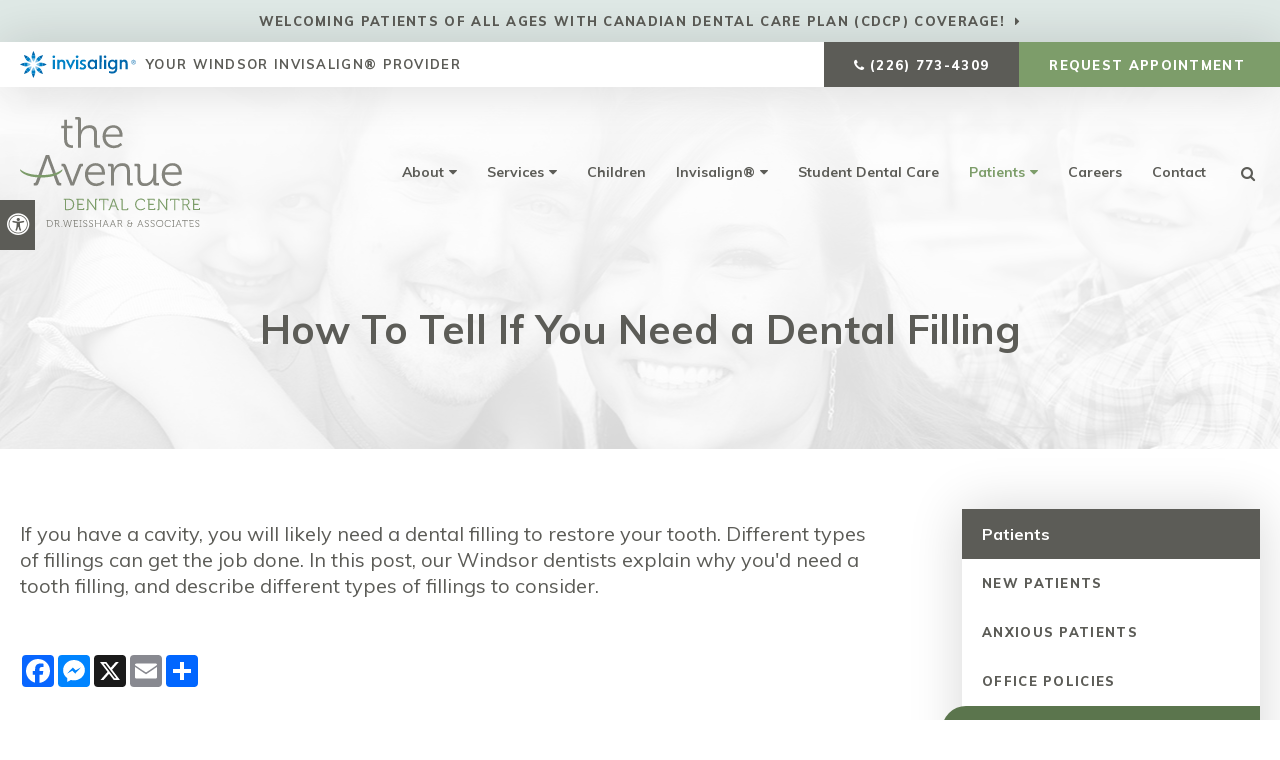

--- FILE ---
content_type: text/html; charset=utf-8
request_url: https://www.google.com/recaptcha/api2/anchor?ar=1&k=6LfL_d4ZAAAAAO5L6UsS1LJ_SwE8TqzsEm3QvpAE&co=aHR0cHM6Ly93d3cudGhlYXZlbnVlZGVudGFsY2VudHJlLmNhOjQ0Mw..&hl=en&v=TkacYOdEJbdB_JjX802TMer9&size=normal&anchor-ms=20000&execute-ms=15000&cb=8u0nqji2ccqf
body_size: 46336
content:
<!DOCTYPE HTML><html dir="ltr" lang="en"><head><meta http-equiv="Content-Type" content="text/html; charset=UTF-8">
<meta http-equiv="X-UA-Compatible" content="IE=edge">
<title>reCAPTCHA</title>
<style type="text/css">
/* cyrillic-ext */
@font-face {
  font-family: 'Roboto';
  font-style: normal;
  font-weight: 400;
  src: url(//fonts.gstatic.com/s/roboto/v18/KFOmCnqEu92Fr1Mu72xKKTU1Kvnz.woff2) format('woff2');
  unicode-range: U+0460-052F, U+1C80-1C8A, U+20B4, U+2DE0-2DFF, U+A640-A69F, U+FE2E-FE2F;
}
/* cyrillic */
@font-face {
  font-family: 'Roboto';
  font-style: normal;
  font-weight: 400;
  src: url(//fonts.gstatic.com/s/roboto/v18/KFOmCnqEu92Fr1Mu5mxKKTU1Kvnz.woff2) format('woff2');
  unicode-range: U+0301, U+0400-045F, U+0490-0491, U+04B0-04B1, U+2116;
}
/* greek-ext */
@font-face {
  font-family: 'Roboto';
  font-style: normal;
  font-weight: 400;
  src: url(//fonts.gstatic.com/s/roboto/v18/KFOmCnqEu92Fr1Mu7mxKKTU1Kvnz.woff2) format('woff2');
  unicode-range: U+1F00-1FFF;
}
/* greek */
@font-face {
  font-family: 'Roboto';
  font-style: normal;
  font-weight: 400;
  src: url(//fonts.gstatic.com/s/roboto/v18/KFOmCnqEu92Fr1Mu4WxKKTU1Kvnz.woff2) format('woff2');
  unicode-range: U+0370-0377, U+037A-037F, U+0384-038A, U+038C, U+038E-03A1, U+03A3-03FF;
}
/* vietnamese */
@font-face {
  font-family: 'Roboto';
  font-style: normal;
  font-weight: 400;
  src: url(//fonts.gstatic.com/s/roboto/v18/KFOmCnqEu92Fr1Mu7WxKKTU1Kvnz.woff2) format('woff2');
  unicode-range: U+0102-0103, U+0110-0111, U+0128-0129, U+0168-0169, U+01A0-01A1, U+01AF-01B0, U+0300-0301, U+0303-0304, U+0308-0309, U+0323, U+0329, U+1EA0-1EF9, U+20AB;
}
/* latin-ext */
@font-face {
  font-family: 'Roboto';
  font-style: normal;
  font-weight: 400;
  src: url(//fonts.gstatic.com/s/roboto/v18/KFOmCnqEu92Fr1Mu7GxKKTU1Kvnz.woff2) format('woff2');
  unicode-range: U+0100-02BA, U+02BD-02C5, U+02C7-02CC, U+02CE-02D7, U+02DD-02FF, U+0304, U+0308, U+0329, U+1D00-1DBF, U+1E00-1E9F, U+1EF2-1EFF, U+2020, U+20A0-20AB, U+20AD-20C0, U+2113, U+2C60-2C7F, U+A720-A7FF;
}
/* latin */
@font-face {
  font-family: 'Roboto';
  font-style: normal;
  font-weight: 400;
  src: url(//fonts.gstatic.com/s/roboto/v18/KFOmCnqEu92Fr1Mu4mxKKTU1Kg.woff2) format('woff2');
  unicode-range: U+0000-00FF, U+0131, U+0152-0153, U+02BB-02BC, U+02C6, U+02DA, U+02DC, U+0304, U+0308, U+0329, U+2000-206F, U+20AC, U+2122, U+2191, U+2193, U+2212, U+2215, U+FEFF, U+FFFD;
}
/* cyrillic-ext */
@font-face {
  font-family: 'Roboto';
  font-style: normal;
  font-weight: 500;
  src: url(//fonts.gstatic.com/s/roboto/v18/KFOlCnqEu92Fr1MmEU9fCRc4AMP6lbBP.woff2) format('woff2');
  unicode-range: U+0460-052F, U+1C80-1C8A, U+20B4, U+2DE0-2DFF, U+A640-A69F, U+FE2E-FE2F;
}
/* cyrillic */
@font-face {
  font-family: 'Roboto';
  font-style: normal;
  font-weight: 500;
  src: url(//fonts.gstatic.com/s/roboto/v18/KFOlCnqEu92Fr1MmEU9fABc4AMP6lbBP.woff2) format('woff2');
  unicode-range: U+0301, U+0400-045F, U+0490-0491, U+04B0-04B1, U+2116;
}
/* greek-ext */
@font-face {
  font-family: 'Roboto';
  font-style: normal;
  font-weight: 500;
  src: url(//fonts.gstatic.com/s/roboto/v18/KFOlCnqEu92Fr1MmEU9fCBc4AMP6lbBP.woff2) format('woff2');
  unicode-range: U+1F00-1FFF;
}
/* greek */
@font-face {
  font-family: 'Roboto';
  font-style: normal;
  font-weight: 500;
  src: url(//fonts.gstatic.com/s/roboto/v18/KFOlCnqEu92Fr1MmEU9fBxc4AMP6lbBP.woff2) format('woff2');
  unicode-range: U+0370-0377, U+037A-037F, U+0384-038A, U+038C, U+038E-03A1, U+03A3-03FF;
}
/* vietnamese */
@font-face {
  font-family: 'Roboto';
  font-style: normal;
  font-weight: 500;
  src: url(//fonts.gstatic.com/s/roboto/v18/KFOlCnqEu92Fr1MmEU9fCxc4AMP6lbBP.woff2) format('woff2');
  unicode-range: U+0102-0103, U+0110-0111, U+0128-0129, U+0168-0169, U+01A0-01A1, U+01AF-01B0, U+0300-0301, U+0303-0304, U+0308-0309, U+0323, U+0329, U+1EA0-1EF9, U+20AB;
}
/* latin-ext */
@font-face {
  font-family: 'Roboto';
  font-style: normal;
  font-weight: 500;
  src: url(//fonts.gstatic.com/s/roboto/v18/KFOlCnqEu92Fr1MmEU9fChc4AMP6lbBP.woff2) format('woff2');
  unicode-range: U+0100-02BA, U+02BD-02C5, U+02C7-02CC, U+02CE-02D7, U+02DD-02FF, U+0304, U+0308, U+0329, U+1D00-1DBF, U+1E00-1E9F, U+1EF2-1EFF, U+2020, U+20A0-20AB, U+20AD-20C0, U+2113, U+2C60-2C7F, U+A720-A7FF;
}
/* latin */
@font-face {
  font-family: 'Roboto';
  font-style: normal;
  font-weight: 500;
  src: url(//fonts.gstatic.com/s/roboto/v18/KFOlCnqEu92Fr1MmEU9fBBc4AMP6lQ.woff2) format('woff2');
  unicode-range: U+0000-00FF, U+0131, U+0152-0153, U+02BB-02BC, U+02C6, U+02DA, U+02DC, U+0304, U+0308, U+0329, U+2000-206F, U+20AC, U+2122, U+2191, U+2193, U+2212, U+2215, U+FEFF, U+FFFD;
}
/* cyrillic-ext */
@font-face {
  font-family: 'Roboto';
  font-style: normal;
  font-weight: 900;
  src: url(//fonts.gstatic.com/s/roboto/v18/KFOlCnqEu92Fr1MmYUtfCRc4AMP6lbBP.woff2) format('woff2');
  unicode-range: U+0460-052F, U+1C80-1C8A, U+20B4, U+2DE0-2DFF, U+A640-A69F, U+FE2E-FE2F;
}
/* cyrillic */
@font-face {
  font-family: 'Roboto';
  font-style: normal;
  font-weight: 900;
  src: url(//fonts.gstatic.com/s/roboto/v18/KFOlCnqEu92Fr1MmYUtfABc4AMP6lbBP.woff2) format('woff2');
  unicode-range: U+0301, U+0400-045F, U+0490-0491, U+04B0-04B1, U+2116;
}
/* greek-ext */
@font-face {
  font-family: 'Roboto';
  font-style: normal;
  font-weight: 900;
  src: url(//fonts.gstatic.com/s/roboto/v18/KFOlCnqEu92Fr1MmYUtfCBc4AMP6lbBP.woff2) format('woff2');
  unicode-range: U+1F00-1FFF;
}
/* greek */
@font-face {
  font-family: 'Roboto';
  font-style: normal;
  font-weight: 900;
  src: url(//fonts.gstatic.com/s/roboto/v18/KFOlCnqEu92Fr1MmYUtfBxc4AMP6lbBP.woff2) format('woff2');
  unicode-range: U+0370-0377, U+037A-037F, U+0384-038A, U+038C, U+038E-03A1, U+03A3-03FF;
}
/* vietnamese */
@font-face {
  font-family: 'Roboto';
  font-style: normal;
  font-weight: 900;
  src: url(//fonts.gstatic.com/s/roboto/v18/KFOlCnqEu92Fr1MmYUtfCxc4AMP6lbBP.woff2) format('woff2');
  unicode-range: U+0102-0103, U+0110-0111, U+0128-0129, U+0168-0169, U+01A0-01A1, U+01AF-01B0, U+0300-0301, U+0303-0304, U+0308-0309, U+0323, U+0329, U+1EA0-1EF9, U+20AB;
}
/* latin-ext */
@font-face {
  font-family: 'Roboto';
  font-style: normal;
  font-weight: 900;
  src: url(//fonts.gstatic.com/s/roboto/v18/KFOlCnqEu92Fr1MmYUtfChc4AMP6lbBP.woff2) format('woff2');
  unicode-range: U+0100-02BA, U+02BD-02C5, U+02C7-02CC, U+02CE-02D7, U+02DD-02FF, U+0304, U+0308, U+0329, U+1D00-1DBF, U+1E00-1E9F, U+1EF2-1EFF, U+2020, U+20A0-20AB, U+20AD-20C0, U+2113, U+2C60-2C7F, U+A720-A7FF;
}
/* latin */
@font-face {
  font-family: 'Roboto';
  font-style: normal;
  font-weight: 900;
  src: url(//fonts.gstatic.com/s/roboto/v18/KFOlCnqEu92Fr1MmYUtfBBc4AMP6lQ.woff2) format('woff2');
  unicode-range: U+0000-00FF, U+0131, U+0152-0153, U+02BB-02BC, U+02C6, U+02DA, U+02DC, U+0304, U+0308, U+0329, U+2000-206F, U+20AC, U+2122, U+2191, U+2193, U+2212, U+2215, U+FEFF, U+FFFD;
}

</style>
<link rel="stylesheet" type="text/css" href="https://www.gstatic.com/recaptcha/releases/TkacYOdEJbdB_JjX802TMer9/styles__ltr.css">
<script nonce="QP7EzvINGCzsW4OuDCEGlQ" type="text/javascript">window['__recaptcha_api'] = 'https://www.google.com/recaptcha/api2/';</script>
<script type="text/javascript" src="https://www.gstatic.com/recaptcha/releases/TkacYOdEJbdB_JjX802TMer9/recaptcha__en.js" nonce="QP7EzvINGCzsW4OuDCEGlQ">
      
    </script></head>
<body><div id="rc-anchor-alert" class="rc-anchor-alert"></div>
<input type="hidden" id="recaptcha-token" value="[base64]">
<script type="text/javascript" nonce="QP7EzvINGCzsW4OuDCEGlQ">
      recaptcha.anchor.Main.init("[\x22ainput\x22,[\x22bgdata\x22,\x22\x22,\[base64]/[base64]/[base64]/[base64]/ODU6NzksKFIuUF89RixSKSksUi51KSksUi5TKS5wdXNoKFtQZyx0LFg/[base64]/[base64]/[base64]/[base64]/bmV3IE5bd10oUFswXSk6Vz09Mj9uZXcgTlt3XShQWzBdLFBbMV0pOlc9PTM/bmV3IE5bd10oUFswXSxQWzFdLFBbMl0pOlc9PTQ/[base64]/[base64]/[base64]/[base64]/[base64]/[base64]\\u003d\\u003d\x22,\[base64]\\u003d\\u003d\x22,\x22woTDl0N7cMOdwowtw698E8OPH8KXwrTDl8KcTGHCtwDCpUDDlcODF8K0wpEWEDrCohHCmMOLwpbCpcKfw7jCvkPCvsOSwo3DqcOdwrbCu8OqNcKXcG4fKDPCmMOdw5vDvT5ORBx4GMOcLT8Rwq/DlwPDoMOCwojDlsONw6LDrjnDox8Aw4rCpQbDh3ojw7TCnMK4U8KJw5LDncOow58ewrViw4/[base64]/[base64]/Okc4wpRpHynCu31XRMOTwrIvwqVVL8OiaMK9XTctw5jCpzxJBS47QsOyw603b8Kfw5vCuEEpwprCnMOvw513w5p/wp/CucKQwoXCnsOkBnLDtcKqwrFawrNWwoJhwqEbS8KJZcOdw4wJw4EWKB3CjlrCssK/RsOyRw8Iwo8sfsKPXQHCujwqVsO5KcKIRcKRb8OMw6jDqsOLw43CpMK6LMObWcOUw4PCiWAiwrjDkQ3Dt8K7a0vCnFoiDMOgVMOOwonCuSUzdsKwJcO7wopRRMO1VgAjUSLClwg4wpjDvcKuw4lYwpoRCXB/CATCmFDDtsKFw6U4VmFNwqjDqx/DhUBOSBsbfcOKwrlUAyx0GMOOw5LDuMOHW8KDw69kEHsXEcO9w4o7BsKxw5XDpMOMCMOSLjBwwozDmGvDhsOCCDjCosOiVnEhw5nDvWHDrXfDqCQ8wrVWwq07w4dkwrzCjirClAHDpCZkw5Flw44bw4nDrcK7wpfCh8OTNm/Dj8OIVzg5w6Z8wplmwrdHw50qb1tVw6PDp8Ojw4HDjsK6wrdtSHhEwpQCc3TChsOUwoTCgcKnwpIhw78YPWZIWQstTlJ7w6tiwrLDnsK/wqbCqCzDpMOow53Dp1BLw6tGw7Vdw6jDkAHDr8Ksw5LDp8O0w6rCiUcNe8KSYMKtw4F7UsKRwoDDv8OTE8OwTMK4worCoVs3w7ZYw6zCicK3HsOZIFHCn8O3wrpnw4jDt8O9w7LDkX40w53DsMKhw790w7XDgXFCwrZcOcKcwrrDh8KTEw3DuMO+woxGXsO6P8OEwq/Ds1zDsncbwqfDqFRCw693SMKOwosLFcKfM8OKXEtYw7Jef8O7ZMO4HsKjRcK1QMKGXwtjwqNowpHCncKXw6/Cr8OsLcO8Y8KaUMKGwrnDjygzE8K3J8KITsKLwqcww5rDgFXCpyt3wrN8X0HDglJqcFDCs8K8w5EvwrcnP8OPQMKvw6jCgMKwFmfCicOWRcKvaB8sPMO/dw5XMcONw4URw7DDhQzChzXDhSMwG1IGS8OSwqPDocOkPwDDkMKhYsORE8O9w7/DgRY2MihSwrnCmMO9w5RnwrfDi1bCvlXDnxsiw7PCl0vDu0fCtUMfwpY2ISgDwovDmBfDu8Olw5vCuDfCl8OFDsOrQcKpw40CT1gBw79Pwr88VzDDi3fCkQ/[base64]/DoQ/CtW5LHglcw7rCpMOuDAsOwoXDvcKAw6LCq8OoMBrCjcKxcEvCmBDDlHDDpMOAw57ClBVYwpsRcD96N8KXBWvDpWcKdELDucK/wqHDusKXexXDssOXw6Y6D8Kjw5TDg8O9w5/CkcK/XMOswrd/w4krwpfCv8KEwpTDpMKfwoXDh8Kuwr7Cu31MJDDCr8OMaMKDKm1pwqRBwpPCscK/w73DoSnCssKTwqfDmS1xB2YnE3jCmWfDkcOew65CwoQzHMK7wrPCtcOmwpQawqpXw6gKwoxRwoZeJ8OVKsKGKcO/fcKSw701OsO1fMO+wovDtAHCo8O8NnbCgsOOw5dLwpRIZ2VqFzfDjG1lwpPCh8OnX2UDwqLCsgjCoQM9fMKvXWlIThA2DsKHTWJlOMO2DsOTdlPDqcOrRUfDmMKJwqxbWnHCncKpw6vDhGHDgT7DoXp1wqTCkcKqDcKZUsKAUB7DrMKOOsKUwqjCnE/DugFEwr/DrcKZw4HCkzDDnxvCgMO2LcKwI01+D8KZw6vDpcK+wpRqw47Di8KiJcOBw6h3w58BUyHDtsK3w7gCX2lDwqRbEATCrDDCrBzCmhZ0w6kTVsK2w73DsAtuwottLVbDgw/CtcKBRGNTw7AxSsKHw4cWCsKYw7Y+Mn/CnxfDhjB9wpfDtsKGw48IwoduDyfDv8OGw7nDnRY4w47CvgfDn8KqDmNbw5BxB8KTw6RRFMKRS8KVV8O8wofDpsKrw64GMsKowqgVBRHCvRohAnDDlwlDScKrPsOKZSc9w5oEw5bDlMKbGMOSw4LCjcKXXsKrKMOiBsKfwpzDvlXDiCQubxd/[base64]/G8Okw7RtbcOKRR3Cv1jCv2PCti/CrAbCjy1JWMOdVcK7w5Y9FkscAsKywqbDqQA1W8Kqw6ZqAcKuC8OwwrgWwpcuwoEtw4HCs2rCpsOMXsKWDsOYBiHDksKBw6RSJE7Dum14w6Mbw4vCuFtCw7c1b1dEKWHCpDUJK8KTKsKYw4IuVMO5w5HCusOcwogHBAjCgMKwwovDkcK9UcKJWCw7HzR/wpsHw6Acw4B8wrbCnEHCj8KMw70AwpNWIMKOFS3Csj1Swo/CjsOWw4rCjCLCs18cesK3XcOfBsO/bcOCGWHCh1QwfQxtJkDDkkgFwqLDisK3cMO9w40dV8OBKMK8C8KOUFdnGztBBwrDrmUtwoh3w7jCnAF0acOww7rDtcOWRsK9w5JMJn4JM8Onw4/CtAnDphLDlMOwI2dIwqUPwrJ2bMK+WmHCkcOew5zCtAfCmhVWw6fDk13DiwLCkzkLwrXDrcOEwp4bw5A1XcOVE0rCu8KTQ8OkwpPDrxwnwoHDvcKGBDcfecO8NH5MUcONfDXDtMKrw5vDlEtXMTMmw5/[base64]/CulsIwp1vAVFqb8OeaVzCkl3CusOAM8OzWibCig0uTMK+UsK3w5TClnpBeMKIwrbCrsKkw5/[base64]/DmMKjZsKNbcOiw5hzBMOPDcKiKn7DggQGJ8Oqwr/[base64]/Cj2nDkTBWwrx6wpFkwrB0OcKswpfCjcOWRcKuw7/CtBjDj8KwaMObwrvCisOIw7bDnsK0w6VSwpAEw7lbFSjCuDLDkCkpa8KlC8KjRMKhw6HChAdSw7dLQi7Clzwvw4cZEi7CmMKHwo7Di8K1wr7DuAdvw4nCvsOFBsOhw518w5IpK8Kfw7JxNsKDw5nDvB7CvcKaw5/[base64]/CicK0W08sasOSOsOKwoIiwrUfeSDDtsOjwr0qwp7Cvk/[base64]/wrh+TjUcwpTCmcO1GwPDmMOywqLDiAnDmMOnDn81w65Dw48gMcOCw7MCEALDmRliw4dfRMO5JS7CsyLCmWnCgUR0CcKxK8KUTMOqIMOSaMORw4s+KHVuCzPCpMO+fgnDvsKdw5/DsRPCmcOUw4x+RwvDo2/CumIgwowqY8KVQ8OwwrdSUFQ9bcOmwqNkAMKsZTjCmy/DohcIFzIySsKEwr9ZYcKyw6Z5wr1zwqbCsX1Lw51JB0zCksOpL8O7WwvDhi1LCmbDlHfCisOMDsOWFxo2SjHDmcOowpDCv2XCvmU3wobCpnzCt8Kxw5vCqMOADsO/wpvDo8KaZFEHBcK/woHDoUdTwqjDqkPDrMOiLFbDiQ5UbTBswpjCulXCgMKbw4TDlGB6wpQmw4gqwowybmPDgFfCnMKhw4XCqcOyWcO/[base64]/wrNhw6TCtsKVwpPCtAY3AMOKP13CnlfCp17CgTTDhX8/wooGG8Kpw6HDosK8wr9AX0nCog5JNVrDg8OrWMKEXhd/w40se8OOdcORwrrDgcO1TC/ClMKvwq3DvXdwwrTCp8KYT8OxXMOsDmDCrcO9d8OFKwsfw70TwoTCm8K/[base64]/w6kRJsOSw4B9wqldwpRGbhbClsOtwpIvd8KXwqMDQMKAwpY8wpbCrAB3OcKYwoXDk8OVw5JywqrDuUnDiHddLCp9A0DCosKgwpNhfllEw5HDrsKSw4vCrEvDmMOgUk88wrfCmE8gBsK+wpHDp8OHecOSX8OEwqDDl2lRWVXClxvCqcO9wp/DkkfCtMOlPR3CsMKRw4god1/[base64]/DvErDlgTCslnDsg8EcH/DnwIrag5dH8KlfC7ChsOOw73DksOBwocOw6ojwq3Ct0/CmXpyasKKPjQzawfCpcO8DEHDk8OWwrTDpBxyCWDCvcKywpZnd8K+wr4Jwo8sP8KxNxY/[base64]/DgmbCvwTDjMODwrc/[base64]/Dh8Kqw6JzZsKFa8KiwqhhHy/CoXHCricPw6NTGSTDhsKvw5bDpE1wJAAewqFvwrElwrd4ImjDt2zCvwRLwqR5wro6wpZPwovDiGnDmcOxwp/Dm8KIXgYQw6nDkjbDmcKHwpDCixjChBELYWhSw5PCqRHDtVhnLMO3X8Orw4AcD8Ohw6LCmMKIOMOBDlRHNxsiRcKFcMOJw7F6MEjClsOFwrgwKxEcw508dlPClSnDuywjwpDDk8OET3HCiiEfcMOhJ8KNw7zDtAofw69lw57CpTdNIsOewr/CqsO7wpDDvsK7wp9jHsKvwoABwq/DrEdISVJ6AcKAwpfDu8OowqDCnMOTPkw7fHNjLcOAwqZpw60Jwq3DhMOrw7DCk2NOw59TwrTDgsOmw6HCrsKbeQsjw5lJJhpjw6zDlwRqw4BzwqvDgcOuwo4WGCoFUsO4wrJiwpA+WWwLecOUw5IcYEsndhbCnDDDhgcew5vCi0bDoMOPB01CWcKewpnDsBrCvTgECD/DjsOpwogRwr1aPcK3w5vDicOYwonDpMOfwqnCtMKjIsOGwqTCmzrDvsK1wpYhRcKCGntPwrvDhMOTw5LCmwzDmVNTw7XDoUo+w7lDw4bCksOgLS/CjcOGw5Jfw4PCqncbfzDClGHDncOxw7bCg8KRE8Kpwr5MPsObwqjCrcO1RAjDqgjDrmdQwp3CgD/CusKSWTxBCBzCicKYTcOhdA7DjXPChMK0wp5Wwr3CoS/CpXAsw5TCvVfCkDzCncO9bsOKw5PDr38ufE/[base64]/aEbDjnokw6/[base64]/CjGjDq8OYMMKYcAfDn8KHZTvCosOgJcOfc3HCqFjDvTPDrxdEQ8K5wq9iw5fCp8K1w5nCpH7CqlBGCh1fFD9BXMKpNENaw6nDusKGLyYaHsO9NyFEwrLDq8ONwrVnw6DDvWfDugDCusKVTGfDrQkhOG8OFHAJwoIMw7DCqyTDucOowr/CuWEqwq7Cuh8aw7DCigh7Gx7CqkLDs8K4w7Eww6zDrcOhwr3DoMOIw51HZHccBsKhZmEyw67DgcOqNcKTfcKNBcK7w7fCgAcvO8K/QsO3wrZFw4/Dky/DizHDucKhw7bCtW1FIsOXEFxoMALCkMOrwo8Gw4zCnMK2Lk3CjiQdOcOPwqZew6VvwrdZwpfDo8K6Q1bDgMKmwpnDrRDCosK2GsOwwpx9wqXDvlfCjcOIMsKHHAhMMsONw5TDk1JqHMKzfcONw7pjZcOLeQ0zCMKpBcO+w4/[base64]/DjR/CtMO/TsKZSglkXwXDh8OmFsOlw6PDt8KMw5VUw47DqE0KGnfDhhsAbgcrZ1FCw7gbT8KmwqdOKRzClj/DvsOrwqh5wq1HA8KPNG/DrD8taMKSIBxCw4/ChMOOb8KNB3VAw4ZLJWvCr8OnOQbDvxodwrXDosKvw48/wo3DnsKbD8O/dkHCum3CgsOAw53Ci0gkwpjDmMOzwoHDoBwGwo0Jw7JvecOjHcKIwofCpzRqw5orwqzDhikyw5rDr8KhcRXDi8KOCcO6Az80L0rCkC1Xwq/DgsOsWMO5wrrChsKWJi4Gw5NvwpY6VcOxHsKAHz4ECsOTenw3wpsjHMO7w6TCuUsNWsKgOsOKDsKwwqwcwqASwpLDgcOVw7bCqzARaEDCncKSw4sHw5UuICfDsgHDjcO1EgvDg8KCw4zCkMKew5HCshgnADQFw4dmw6/DnsKjwo1WEMOYwpHCnQl1wovDiFDDthTDg8O4w6ovwrYhTmpyw7Y4McK5wqcGPVDClRHCm0p5w65PwpFWH0vDowbDlMKdwodWLsOawrTCmcOafyBfw5hGaCUQw704H8OVw5lWwoBMwrIISMKsHMKow7pDZiJFKCnCrzBAEGvDkMK8M8KkM8OjEMKbI0wXw547VB/DmlTCocOzwrHDhMOowrZTFHnDm8OSDQfDuiZIZlh7HsKlEcKLWMKTw7zCqTTDusOKw4bDoGJMDBx4w43DncK2AMOUSMK8w5g5wqnDi8KlYcK+wqUnw5XCnxI+E3lkw6/Dsw8zEcO6wr8EwobDvsKjTxlQfcK1fRXCinzDnsOVFsKZFhHCi8OBwp7Ds0TDrcKVTEQvw5NIHh/CuXxCwqFmIMOFw5dUCMOjRSHCvEx9wooHw4LDvmRTwqBeIcOoU3PCmhrDqEB1KFVKwplEwrbCrGJcwqx4w6NZeyrCk8OSEsOVwoLCvU5oSxlpNkbDucKNw5PDs8OewrdPQMOfMmlVwqLDpDdSw7/DvMK7FSbDmsKkwqwfeQPCjhhbw64ZwprCgHQGTMO3Qmo6wqkZDsKzwoVCwqF8VcOCV8Odw7M9LzPDo3vCncKWK8KLEsKJb8K5w4nChsKAwqYSw6XCq14lw7vDrC/Cl2cQw4oVLMOIGDnCrMK9wrvDl8K1OMKFdMKeBlg7w6l7wocCA8OXwp/[base64]/w6bDi8KNwrDCgcOhUcKMwocPZh/CiBcYwo7DgXsOa8OMaMK7ChDCmMOwJsO8csKewo5EwonCvHnCqMOJdcOjfMOpwog3K8Kiw4RGwpzDj8OoWEEfQcKLw7ljXMKjVSbDhcOnwrJPTcOHw4fCpDDClQl4wpkLwrU9X8KVdcKWGTfDlUJIecK+wovDs8KCw6nCusKqw6XDmm/CgmnCg8O8wp/[base64]/wqHDqsKbw57DoXkZccKWO8Ktw57ClMO/[base64]/CosKaWsKMR27ClSvCncK0D8OwwrTDrH0sYh09wrLDm8K/w5TDgsOTw53CucKaMSR4w4rDv2bDqsOzwqpyUifCiMKUSDt6w6vDmcKfw7d5w6fCvhMDw6sgwpFcd2HDgj8Sw5LCisKsD8O7wpMfIhVCYQLDrcKrSWfClcOUHHB/wrjCozpmw5DDgcOUfcONw4XCjcOaVXglFsOTw6E+R8OLNWo3ZsKfw4jDksOewrbCtcO9NMOEwqkNH8K5w4/CtRrDsMKnOmrDhCBFwoBhw7nCkMOtwrlebXrDtMOVKj5tBFBIwrDDpHVPw7XCo8OeVMOrUVBMw40VP8OiwqrCjMOKworDusOUXQtTPgB7JHcowrDDmXNiRMKPw4Mhwqt/[base64]/w7M7w5nDucOEw5dMX8KBI8ODUcOew7Bnw7RQw6FTw4nCowsVwrTCg8KLw60GIcKwPXzCssK0aTHDkmzDrsO5woLDhiUzw7TCtcOKQsOsTsO3wo1oZ114wrPDtsKuwoNTRU7Dk8KBwr3Dg2E/w5LDgsORdkzDmMO3CCrCt8O5LjzDqw5DwrvCiirDi0UPw6R5SMO+NgdbwqDCgcKrw6jCrcOJw5vDjUYRE8KGw5vDqsK4JVJSw6DDhFhOw5nDuENhw4nDvMOlV0fDoXPDl8K1Cxgsw63CkcOOwqVwwrnDjMKJwr9Sw5/DjcK7M1YEMiRSAMKdw5nDkWAswqcHGVrDiMOxYcOjKcO3Qx5uwpfDjj1VwrzClyjDvsOow7VpYcOgwqBgYsK2acKIw7gJw47Dl8KuWxHCk8KGw7PDi8OawpvCv8KHAgsaw7spWXXDqcKvwo/Cp8OqwpTCtcO2wovCghzDvltRwpTDt8KyQz1WbQPDkD9qwrjClcKMwoPDlCvCgMK2w4NRw7TCmcOwwoRIY8KYwoXCpSDDiRfDrUFmWhXCr2EXLyZiwpFwfcKqdA8EYinDnsOdw6ddw4dCw7DDjQzDkSLDgsK9wqXCqcKJwp1yBsOfe8O0DWpTFMKkw4XCiCIMGU/[base64]/ChMO2QMO5CcOTGsKlwqsefH5AeljChwvCr0oPworDunU6SsK5wr7DisK1w4Jvw5VawovDksKJwp3Ch8OPIcOMwo/DkcOLw65baSnCm8Kvw7PCosO5LWfDtMOVwpjDn8KVAFTDoxI6wqJRJsKqwr7DrCxJw497RMOuX347E3tcw5fDgWARV8KXZ8KxImIQeX8PGsOMw7fDhsKdXMKSYwI1BmPCjAkWfhnCqMKdwqnCjRrDtGPDmsOtwr/[base64]/AMOKw5/CqMKcPMO/[base64]/CucOuCghxw6/ChsKtIRZQw7TCsGTCpBkZdj7CnnM2fQrDvk7CihgNBFPCnMK/[base64]/[base64]/[base64]/DoRjCsFIWwq/[base64]/[base64]/w7bCixdOfsODIgHCqwELwqJ5eWh2wqrCpExjw6rCv8O4w4hvUMKgw73DrMK5GMKWwrfDusOGwpDCoT/CqzhoQ1LDoMKKAEt+wpDDicKWwq1tw73DkMOTwozCkmB2fl0Owo0KwpDCrDcGw7Jjw4EQwqbCksO8YsKGL8OXwpLCj8OFwojCq0c/w4XDisOrBAoaLcKtHhbDgynChQbCjsKmUMKRw7nCnsOeU13CtcO6w5IiI8KNw73DuXLCj8KHGV3DlG/CmCHDtXTDkMObw5UKw6nCvi/CnlcHw6k8w5hMLcKmeMOfwqxDwqd1wpPCil3DtVxPw4bDvGPCtnfDnDsuwrXDncKcw4B/[base64]/Cv8O/[base64]/DoE1XNsKVXMK5UAPDv3lPwp1Ww5YFRMOoworCggDCm0d0RcKPasKiwqdLBGkDXRErUcKpwoLCgD3Dp8KpwpPCgnMgKStuGRZgw5sew4PDn29SworDuCbCmUrDvsOlKcOJGsKAwoJHYT7DqcO+LUrDsMKBwobDnj7DrF4KwoDCuygCwoTDpEfDp8OiwpVWwrLClcO/[base64]/CgsOlwrnCk1BswoouU03Cvit6VG/DrDrCkMOiw6bDvXIFwpRSw5kkwrpNVMOPY8KPGy/DpsK9w6wkJz5GNMOHD2MpWcKww5tKecONesOTa8KVKQvDiFsvAsORw5BvwrvDuMKMw7PDhcK9RwAAwohPL8OPwqDDu8KLc8KlDsKUw6VTw4RFw53DpVvCocKuKmEWKmLDp2PDjnUga2dMWX/DrDzDinrDqMO2ayAEdsKfwonDpVLDlx/DgMKmwr7CocO0woFJw5ZUGnTDuH3CgDDDoxDDkgbCg8OGJ8KBTcKJw7LDkGk8TCfDusOSwoAgwrhDZzLDrC8zOVV+w5FmRAVVw5wIw5rDosOvw5JSQsKDwo9TLWEMcFTDs8OfMMOpeMK+RR9OwoZgBcKrGk9Fwq47w7I/w4/CvMODwr8sMwnDjsOQwpfDnyECSAxGRMKjB0rDssKqwoBbQMKoemQZCMOjWcOAwplhBWIxCMOVbHzDri7CnsKew6fDiMOqa8OlwqQlw5HDgcK4FQrCsMKufsOHXyNcSMKgNWHCtDgVw4nDrSLDtmLCsy/[base64]/[base64]/am/CvMOSKm/CnF1HwpUfPTQpw6fCoMOXwpDCqMKZwo5uw47Cj15YwpjDn8OiwrHCtcOfXlNlMcOGfAzCh8K7YsOvCwnClhgww6/DoMKOw47Dk8K4w5UKZMObBzHDosKuw5gqw6/DrCPDn8OpeMOuOcOoXMKKWmVQw6tIGMKaMm/[base64]/DnMO8IcKIAjkxXG/DosK3w5BHw6DDjHvCjFrCqyDDuWBDwpvDr8O3w5c3IcOpw4HCp8Kxw48JcMKqwqDCoMK8TsOsZcOOw71BRHtGwojDqUXDlMOzW8Ocw6cKw7xvNsOrU8Kawqk/w4oXSQ/DliRww4/CtQYKw6c2ZgTCnMOXw6XCpVjCkBZATMOZcwTCisODwrPCrsOdwp/[base64]/DocKxFAwmKsOqVyTDrsK/[base64]/w6rDlsKMU8OVwqzCh8O+wr88w4JOU0fDnMKCCC5Nwo/[base64]/wohIw5hPw6/Cj8K3KsKywpvDhcK/eX0saybDhFNvJ8OTwrcDVVUGc2TCu0LDvMKzw7czLcKzw58+RMOMw7nDo8KEd8Kqwpsuwqtgwq3DrW3DkCzDncOWGMKlU8KJwqnDpSFwMG8VwqfCqcOyfMO/woksMsOHexzChMKYw63ChlrCmcKDw5fCh8OnCMOQaBRpZsKpMX0Lw418w6HDpRh/wqVkw40xeQvDssKSw75MQcKpwoLDoxFJXcKkw6XChD3DliY3w4ZewpQyK8OUY0QSw5vDsMO2OFRrw4Exw5bDvzNlw43CsBcZcFPClDADVcKBw6XDnU1HL8OaSWIPOMOHOigiw53Ch8K/IzfDp8ODwpLDliwZwonDrsODw6gVwrbDm8KCOcOdMi9twrTCmyfDhRkawqzCig9Owr/DkcK6Knk2OMK7JjhEe0DDt8O8dMKEwrXDi8OCdVAOwopjG8ORfsO/IMO0LcOZP8OYwqTDqcO+DCPCvBQsw6zCl8KmKsKlw5Npw5/DusObeR9gEMKQw77CucOGFjogDcKqwpRXwqfCrlbCusOEw7BGd8KiPcONO8O5w6/CtMORZzNgw7wyw6pew4XCgFLDg8KkHsO5wrnDuQ8twpRJwr9AwoJaw6HDhF/DqnrCoitww6LCpsKVwqbDlkvCicKhw7vDo3TCiBLCpz/ClsOLRGjDixLDvsKywp7Cm8K6KcKoRMKnPsOeEcOuwpbCmMOXwpTDih4jNRoATGtKWcKFAcODw6vDrMO3wp8bwqPDqHUBNcKNbnJJIsOnaGNgw4MZwpMKI8KUX8OVBMKeesOaPMK/[base64]/[base64]/[base64]/[base64]/CvsKYYsOFw4fDjMOhP8K1w58xW0nDuSzDhxzCnMOsw417FFfCgj3CilBwwrFdwqptw4dmMzZuwpVrF8O5woYAwqFIJgLCocKGw6DCmMOkwqIBdTHDlxM2RMOYSsOow7ASwrXCoMKHCMOfw5HDm3vDvxbCgFPCuk3DjMKTC33CnCVpO2LCrsOpwqXCo8Kawq/[base64]/[base64]/[base64]/DgSlbJWfDvcOsZCTDiScPw67ChhnCvcKZDcKlMwckw7vCg33CrXxNwrjCuMO2EcODEMKTwpfDocOqJ0BDKWHCtsOpHAXDiMKREcObC8KeST/CgHRhw4jDtDLCn1fDsGVBwqHCksKYw43Dnx9XaMOkw54ZMDpQwo13w6IKD8K1w7sTwqlVHWlFw40aTsK7woLDh8OOw6Y1dsOfw7vDlMKCwoktCRnCnMKlS8KrUTDDgX4wwqjDtwzCmAhbw43CjcKzIMK0Ln/Cr8K8wo0XDMOKw6jDhTY/wrobIMOsesOIw77Ci8OEL8OZwrV8MsKYCsKDHTF0woTCvVbDqjLCqWjCnEfCnAhbUlIfdBx9woXDssOwwr4gTcOhfMOWw4jDuVPDosK5wr06QsKMUHUgw7cnw6ZbEMOIYD4Nw6oiDMOvdMO4T1nCu2RmC8O1Bk7DjR0AD8OnbMONwrBCB8O/[base64]/DrcOdelNXw6fCgsOrUzACFRTDn8Osw6hPVi8dw7Yewq/DnsKNXsOSw4Erw6rDp1fDh8KpwrfDu8Odf8OGGsOXw5/DhcKbZMKQRsKPwobDpxDDp1/CrWBJOSnDvsODwpnDjTPDtMO9wpRGw43CtV8cw4bDlAklOsKZR3vDn2jDug/[base64]/DkSzDvsK8GCrDiMOiw6Usw6wXw5U4w4NsA8K5YjAAQcOuwoTDrnIEw6rCs8Ogwp0yLsK1OsO1wp4Hw7nCjg7DgcKNw5PCmMOGwrR2w5zCrcKRcRl3w7vCkcOAw6Y2fMKPeSs/wpk/bGbCk8OUw4JFAcOUUhsMw6HCjXRxdn57HsOzwozDrlpzw4YvfcOsP8OAwpLDpW3CpCvCvcOHCcK2bDfCmMOpwrjCvBVRwodxwrBCI8KCwoAtZxDCt1R9dT5NfcK0wrrCtjw0U1siwo/[base64]/DomF2wrFHw7nCtMOOwoDCu0xVIcKcw53Cv8KkPcOjN8Opw4Y9wpTChcKXQsOlbcK2asKyITbDrkpTw5bDrcOxw7PCmWTDnsOcw4swJErDiksrw78ubnfChwbDl8KlQ3x4CMKSFcKvw4zDvGpxwq/ChzLDgl/DgMO4wqJxekHCqMOpXzZRw7ciw6YOw5vCo8KpbFlYw6nCqMKew4o8diHDlMO7w7bDhmRLw5fCksKDBTEyWcK+OcKyw4zDlDfDoMOqwrPCkcKBMMKjTcKbDsOqw4nDtFDDpHwHwo7CjngXKxlYw6M/U3Z6wqzCnGvCqsK6K8OUZMOyVsOMwrbCiMO+ZMOpw7jCt8OSfMOnw7fDnsKdfQbDpAPDmFTDjDlpcDY6wonDjAjCpsOFw4rCq8Olw6pLK8KWwrlECjMbwpUqw5RMwpDDnEAowqTCvjspFcOYwr7Ct8KpRHLCkcOYBcKZMsKna0o/aDbDscK+acOdw50Dw4DCmho+wqczw5XChMOARWVTZTEZwo3DsAvCv0HCkVTDncO/HsK6w6LDnjfDkcKYdkzDlx1owpY3QcKHwqjDksOEScOyw7zCpMKfJ1PCg0DClBbDp23Cqlpzw64GbMKjTsKgw694I8K8wrPCusO+w6UUEwzDq8OYA0dEJ8ONfMOOVjrCgTfCscOWw7wtbUfCkiE/[base64]/[base64]/CnMOlAMK9DjHCicKywpXDqMOqasKSwpRbdBZIwrjDpsOZVGrCr8Ohw7/CisO8woQ2FMKNZBodJUdyIcOAaMK3M8OUR2fCihDDpsORw5ttbxzDpMOdw7jDqD5nd8ONw6dRw7Buw6wfwr3Dj000Wx3DvmfDrsOKb8OUwp54wqbDjcOYwrTDi8O2IHxORF3DhXpywpHDgw0MPMOdMcK8w6/[base64]/wpvCpwTCsX0uw63DiAQHw4djSQrCoMKDwrDDk0/CkkvCnMKPwo1bw7kxw6gAwocHwp3DgzRqD8OXdcOCw6LCpT1uw5Rkw5cHHcO/wqjCujHCl8OZNMKtZsKAwrHDkFLCqiZxwpTChsO+w5UEwoBww7XDscO2dgTCn3hTPmLCjBnCuFDCuylAATbClsKWdxpowojDmkvDqMKBWMK3STIoe8ORZsONwojCn3HCjsK+M8Oxw7/Du8KMw5NePAbCrsKvw7lLw6zDr8OiPMKZWMKFwpXDlcOSwpMbZcOzQ8K6UsOCwrklw5xyTxh1REnCgsKiE0fDkcOzw5w+wrHDp8O3DUDCuU9/wpfCtwEwHGMECsKHIMKce0Fpw4/DkVJgw5rCgTBYCMKPQxvDk8O4wqouwoJzwrUbw6/CvsKlwpPDvArCtBJlwrVYasOdUUDDrMOnO8OwDVXDhCUTw5vCqU7Cv8Ksw4zDsVVvMijCgcO3w5tpTMOUwoF7wonDox/DmxUIw7QYw7s4wqjCvCZhw7A4NcKJdTB/VQ3DtsOOSDrChMOawpBtwrNzw5PCtsOiw6dsLsO0w58ZXxnDo8Kqw7Qdw5wlbcOgw4lFC8KPw4bCh3/DonHCscOLwrd0JHFxw6UlRMKiMiZewr4REcOywqjCiUpeHsKTbcKlfsKbNMO1DS7DiFLDmMKsZ8KoIUFow7tcISHDpcKLwrEyDsK1CsKkw7TDkC/CuDnDmC9uMcKiH8Kgwp/DlFHCuThHWnvDvgwfwrxWw7tsw7jCjmnDm8ODcAjDlsOXwrYYHsKtwq7DoWbCusONwoYKw4pGWsKgOsO/MMK9ZcKuHcO/dlHCkUbCnsKkw6rDrSPCpxsjw4EVHwLDrcKzw57DgMO8YGXDmADDjsKKw4zDgjVLasK1w5d5w47DhQTDgsOWwrwYwps2b0HDhT47dx/DiMO5VcOQGMKNwr/Dhm0xX8OGwocpw4DCk087OMOVwr85woDDu8KXwqhaw4MYYBRpw6V3KgTCi8O8wr0bw4/CuTwmw65Ab2FZA0/CqFk+w6fDmcKRNcKeDMObDw/CpMOlwrTDtsKew7UfwrVJD3/Co2HDl055wofDjDggcnXCrlY8TEADw4DDmMOsw6R/wpTDlsO3TsOgRcK2LMKpZhNwwobCgiLCuBfCpx3CtmDDusK2CsOsAWhiAxJHLsOJwpBHw6I6AMK+w7bDszETLT9Vw5jCvxxScQ/Co3MewrXDnwlbKMKVcsO3wrXDn0oPwq83w4/CusKAwozCvyU5wpFOwqtPw4LDvjx2w48EGw4Gwrc+PMO2w6TCr38Aw74gBMKAwoHCmsOHwo7CvV53c2IVPAPCncKwRzjCqRd8ZcKheMO+wrFvw5jDvsOwF2dfR8KDdcO8dcO0wo00wovDv8OqHMKTNMOiw7UxXH5Ewp87wqN2Z2QuNE/DtcKTeW3CicKhwrHCjEvDncK5wrPCqTULaA92w67DssOzMVoZw78bISIhDi7DkAl+wrvCrMOuGGM5REg+w6HCuD7Cox3ClMODw5zDvwZRw5xuw4FHdcOsw5bCgkxpwqMKXGd+w5snLsOnBwrDpxw/w5Aew6XDjG1lLQhJwpQFLcOhH2cBdMK5RsKvEltPw7/[base64]/CulzDmBYAwpEPX8KWwqoqwr44LGnCpsKvw7UvwqfDvDrCoUV8AgPCtsOnNR8Vwo04woleWTzChD3DjsKMwqQAwq3DmU4fw6csw5NHHSTCpMKEwpVbw5owwqkJw6FTw6k9wqw4bBILwqTCphvDl8K1wpjDpUIdHMKrw7HDhsKrKgogEijCk8KWai/[base64]\\u003d\\u003d\x22],null,[\x22conf\x22,null,\x226LfL_d4ZAAAAAO5L6UsS1LJ_SwE8TqzsEm3QvpAE\x22,0,null,null,null,1,[21,125,63,73,95,87,41,43,42,83,102,105,109,121],[7668936,751],0,null,null,null,null,0,null,0,1,700,1,null,0,\[base64]/tzcYADoGZWF6dTZkEg4Iiv2INxgAOgVNZklJNBoZCAMSFR0U8JfjNw7/vqUGGcSdCRmc4owCGQ\\u003d\\u003d\x22,0,0,null,null,1,null,0,0],\x22https://www.theavenuedentalcentre.ca:443\x22,null,[1,1,1],null,null,null,0,3600,[\x22https://www.google.com/intl/en/policies/privacy/\x22,\x22https://www.google.com/intl/en/policies/terms/\x22],\x22dv12GXbC04IrY1KoYBoG6HVQ6hRZmVz070NbQNn3ib8\\u003d\x22,0,0,null,1,1765086230374,0,0,[207],null,[125,53,192],\x22RC-9HLbS0QDSSIe-g\x22,null,null,null,null,null,\x220dAFcWeA77Ja6SMwRG7ylMTbCUE8iaCkehrj1O3Wyte7bXJ5St-UnlixPaebk5WtpoB9W0ZukJLgt8ZPX8YQkjbuQocg165sPkEA\x22,1765169030187]");
    </script></body></html>

--- FILE ---
content_type: text/html;charset=utf-8
request_url: https://pnapi.invoca.net/2137/na.json
body_size: 231
content:
[{"requestId":"+15192588012","status":"success","formattedNumber":"226-773-4309","countryCode":"1","nationalNumber":"2267734309","lifetimeInSeconds":300,"overflow":null,"surge":null,"invocaId":"i-21e799a9-7480-4220-bde6-c5a898c69e1b"},{"type":"settings","metrics":true}]

--- FILE ---
content_type: text/html;charset=utf-8
request_url: https://pnapi.invoca.net/2137/na.json
body_size: 231
content:
[{"requestId":"+15192588012","status":"success","formattedNumber":"226-773-4309","countryCode":"1","nationalNumber":"2267734309","lifetimeInSeconds":300,"overflow":null,"surge":null,"invocaId":"i-21e799a9-7480-4220-bde6-c5a898c69e1b"},{"type":"settings","metrics":true}]

--- FILE ---
content_type: text/css
request_url: https://www.theavenuedentalcentre.ca/images/1755/css/style-no-overlay-v7.css
body_size: 18845
content:
html,body,div,span,object,iframe,h1,h2,h3,h4,h5,h6,p,blockquote,pre,a,abbr,address,cite,code,del,dfn,em,img,ins,q,small,strong,sub,sup,dl,dt,dd,ol,ul,li,fieldset,form,label,legend,table,caption,tbody,tfoot,thead,tr,th,td{border:0;margin:0;padding:0}article,aside,figure,figure img,figcaption,hgroup,footer,header,nav,section,video,object{display:block}a img{border:0}figure{position:relative}figure img{width:100%}.sr-only{border:0 !important;clip:rect(1px, 1px, 1px, 1px) !important;-webkit-clip-path:inset(50%) !important;clip-path:inset(50%) !important;height:1px !important;overflow:hidden !important;padding:0 !important;position:absolute !important;width:1px !important;white-space:nowrap !important}.tymbrel-row:not(.cmsi-layout-container) .tymbrel-col>:first-child{margin-top:0}.tymbrel-row:not(.cmsi-layout-container) .tymbrel-col>:last-child{margin-bottom:0}@media screen and (max-width: 1150px){.captcha-recaptcha{transform:scale(0.77);transform-origin:0 0}}.accordion>li .accordion-title:before{content:"" !important;margin:0 !important}.hide{display:none}div[itemprop="address"] span[itemprop="addressLocality"],div[itemprop="address"] span[itemprop="postalCode"]{display:inline-block}.introRow{max-width:900px !important;margin-left:auto !important;margin-right:auto !important;text-align:center !important}.verticallyCentre{display:flex;flex-flow:column nowrap;justify-content:center;align-items:center}@media screen and (max-width: 500px){.form-vertical .visuallyHidden{clip:none;height:auto;margin:0;overflow:unset !important;position:relative;width:auto}}.blockBodyScroll *{container:unset !important}:root{--clr-primary-400: #7d9d6a;--clr-links-400: #7d9d6a}.accessibility{--clr-primary-400: #43533a;--clr-links-400: #4c5f41}/*! normalize-scss | MIT/GPLv2 License | bit.ly/normalize-scss */[hidden]{display:none}.foundation-mq{font-family:"small=0em&medium=40em&large=64em&xlarge=75em&xxlarge=90em"}html{box-sizing:border-box;font-size:100%}*,*::before,*::after{box-sizing:inherit}.is-visible{display:block !important}.is-hidden{display:none !important}.float-left{float:left !important}.float-right{float:right !important}.float-center{display:block;margin-right:auto;margin-left:auto}.accordion{margin-left:0;list-style-type:none}.accordion[disabled] .accordion-title{cursor:not-allowed}.accordion-title{position:relative;display:block}.accordion-content{display:none}.tabs{margin:0;border:.0625rem solid #e6e6e6;background:#fefefe;list-style-type:none}.tabs::before,.tabs::after{display:table;content:' ';flex-basis:0;order:1}.tabs::after{clear:both}.tabs li{margin-bottom:0}.tabs.vertical>li{display:block;float:none;width:auto}.tabs.simple>li>a{padding:0}.tabs.simple>li>a:hover,.tabs.simple>li>a:focus{background:transparent}.tabs.primary{background:#2ba6cb}.tabs.primary>li>a{color:#0a0a0a}.tabs.primary>li>a:hover,.tabs.primary>li>a:focus{background:#299ec1}.tabs-title{float:left}.tabs-title>a{display:block;padding:1.25rem 1.5rem;font-size:0.75rem;line-height:1;color:#5c5c57}.tabs-title>a:hover,.tabs-title>a:focus{background:#5c5c57;color:#fff}.tabs-title>a:focus,.tabs-title>a[aria-selected='true']{background:var(--clr-primary-400);color:#fff}.tabs-content{border:.0625rem solid #e6e6e6;border-top:0;background:#fefefe;color:#0a0a0a;transition:all 0.5s ease}.tabs-content.vertical{border:.0625rem solid #e6e6e6;border-left:0}.tabs-panel{display:none;padding:1rem}.tabs-panel.is-active{display:block}.sticky-container{position:relative}.sticky{position:relative;z-index:0;transform:translate3d(0, 0, 0)}.sticky.is-stuck{position:fixed;z-index:5;width:100%}.sticky.is-stuck.is-at-top{top:0}.sticky.is-stuck.is-at-bottom{bottom:0}.sticky.is-anchored{position:relative;right:auto;left:auto}.sticky.is-anchored.is-at-bottom{bottom:0}.row{max-width:62.5rem;margin-right:auto;margin-left:auto}.row::before,.row::after{display:table;content:' ';flex-basis:0;order:1}.row::after{clear:both}.row.collapse>.columns{padding-right:0;padding-left:0}.row .row{margin-right:-0.9375rem;margin-left:-0.9375rem}@media print,screen and (min-width: 40em){.row .row{margin-right:-0.9375rem;margin-left:-0.9375rem}}@media print,screen and (min-width: 64em){.row .row{margin-right:-0.9375rem;margin-left:-0.9375rem}}.row .row.collapse{margin-right:0;margin-left:0}.row.expanded{max-width:none}.row.expanded .row{margin-right:auto;margin-left:auto}.row:not(.expanded) .row{max-width:none}.columns{width:100%;float:left;padding-right:0.9375rem;padding-left:0.9375rem}.columns:last-child:not(:first-child){float:right}.end.columns:last-child:last-child{float:left}row.row.columns{float:none}.row .row.row.columns{margin-right:0;margin-left:0;padding-right:0;padding-left:0}.large-1{width:8.33333%}.large-push-1{position:relative;left:8.33333%}.large-pull-1{position:relative;left:-8.33333%}.large-offset-0{margin-left:0%}.large-2{width:16.66667%}.large-push-2{position:relative;left:16.66667%}.large-pull-2{position:relative;left:-16.66667%}.large-offset-1{margin-left:8.33333%}.large-3{width:25%}.large-push-3{position:relative;left:25%}.large-pull-3{position:relative;left:-25%}.large-offset-2{margin-left:16.66667%}.large-4{width:33.33333%}.large-push-4{position:relative;left:33.33333%}.large-pull-4{position:relative;left:-33.33333%}.large-offset-3{margin-left:25%}.large-5{width:41.66667%}.large-push-5{position:relative;left:41.66667%}.large-pull-5{position:relative;left:-41.66667%}.large-offset-4{margin-left:33.33333%}.large-6{width:50%}.large-push-6{position:relative;left:50%}.large-pull-6{position:relative;left:-50%}.large-offset-5{margin-left:41.66667%}.large-7{width:58.33333%}.large-push-7{position:relative;left:58.33333%}.large-pull-7{position:relative;left:-58.33333%}.large-offset-6{margin-left:50%}.large-8{width:66.66667%}.large-push-8{position:relative;left:66.66667%}.large-pull-8{position:relative;left:-66.66667%}.large-offset-7{margin-left:58.33333%}.large-9{width:75%}.large-push-9{position:relative;left:75%}.large-pull-9{position:relative;left:-75%}.large-offset-8{margin-left:66.66667%}.large-10{width:83.33333%}.large-push-10{position:relative;left:83.33333%}.large-pull-10{position:relative;left:-83.33333%}.large-offset-9{margin-left:75%}.large-11{width:91.66667%}.large-push-11{position:relative;left:91.66667%}.large-pull-11{position:relative;left:-91.66667%}.large-offset-10{margin-left:83.33333%}.large-12{width:100%}.large-offset-11{margin-left:91.66667%}.large-up-1>.columns{float:left;width:100%}.large-up-1>.columns:nth-of-type(1n){clear:none}.large-up-1>.columns:nth-of-type(1n+1){clear:both}.large-up-1>.columns:last-child{float:left}.large-up-2>.columns{float:left;width:50%}.large-up-2>.columns:nth-of-type(1n){clear:none}.large-up-2>.columns:nth-of-type(2n+1){clear:both}.large-up-2>.columns:last-child{float:left}.large-up-3>.columns{float:left;width:33.33333%}.large-up-3>.columns:nth-of-type(1n){clear:none}.large-up-3>.columns:nth-of-type(3n+1){clear:both}.large-up-3>.columns:last-child{float:left}.large-up-4>.columns{float:left;width:25%}.large-up-4>.columns:nth-of-type(1n){clear:none}.large-up-4>.columns:nth-of-type(4n+1){clear:both}.large-up-4>.columns:last-child{float:left}.large-up-5>.columns{float:left;width:20%}.large-up-5>.columns:nth-of-type(1n){clear:none}.large-up-5>.columns:nth-of-type(5n+1){clear:both}.large-up-5>.columns:last-child{float:left}.large-up-6>.columns{float:left;width:16.66667%}.large-up-6>.columns:nth-of-type(1n){clear:none}.large-up-6>.columns:nth-of-type(6n+1){clear:both}.large-up-6>.columns:last-child{float:left}.large-up-7>.columns{float:left;width:14.28571%}.large-up-7>.columns:nth-of-type(1n){clear:none}.large-up-7>.columns:nth-of-type(7n+1){clear:both}.large-up-7>.columns:last-child{float:left}.large-up-8>.columns{float:left;width:12.5%}.large-up-8>.columns:nth-of-type(1n){clear:none}.large-up-8>.columns:nth-of-type(8n+1){clear:both}.large-up-8>.columns:last-child{float:left}.large-collapse>.columns{padding-right:0;padding-left:0}.large-collapse .row{margin-right:0;margin-left:0}.expanded.row .large-collapse.row{margin-right:0;margin-left:0}.large-uncollapse>.columns{padding-right:0.9375rem;padding-left:0.9375rem}.large-centered{margin-right:auto;margin-left:auto}.large-centered,.large-centered:last-child:not(:first-child){float:none;clear:both}.large-uncentered,.large-push-0,.large-pull-0{position:static;float:left;margin-right:0;margin-left:0}@media handheld,only screen and (max-width: 47.9375rem){.large-2{width:50%}.large-2:nth-child(3n+1){clear:none}.large-2:nth-child(odd){clear:both}}@media handheld,only screen and (max-width: 40rem){.large-1,.large-2,.large-3,.large-4,.large-5,.large-6,.large-7,.large-8,.large-9,.large-10,.large-11{width:100%}}.column-block{margin-bottom:1.875rem}.column-block>:last-child{margin-bottom:0}.slide-in-down.mui-enter{transition-duration:500ms;transition-timing-function:linear;transform:translateY(-100%);transition-property:transform, opacity;-webkit-backface-visibility:hidden;backface-visibility:hidden}.slide-in-down.mui-enter.mui-enter-active{transform:translateY(0)}.slide-in-left.mui-enter{transition-duration:500ms;transition-timing-function:linear;transform:translateX(-100%);transition-property:transform, opacity;-webkit-backface-visibility:hidden;backface-visibility:hidden}.slide-in-left.mui-enter.mui-enter-active{transform:translateX(0)}.slide-in-up.mui-enter{transition-duration:500ms;transition-timing-function:linear;transform:translateY(100%);transition-property:transform, opacity;-webkit-backface-visibility:hidden;backface-visibility:hidden}.slide-in-up.mui-enter.mui-enter-active{transform:translateY(0)}.slide-in-right.mui-enter{transition-duration:500ms;transition-timing-function:linear;transform:translateX(100%);transition-property:transform, opacity;-webkit-backface-visibility:hidden;backface-visibility:hidden}.slide-in-right.mui-enter.mui-enter-active{transform:translateX(0)}.slide-out-down.mui-leave{transition-duration:500ms;transition-timing-function:linear;transform:translateY(0);transition-property:transform, opacity;-webkit-backface-visibility:hidden;backface-visibility:hidden}.slide-out-down.mui-leave.mui-leave-active{transform:translateY(100%)}.slide-out-right.mui-leave{transition-duration:500ms;transition-timing-function:linear;transform:translateX(0);transition-property:transform, opacity;-webkit-backface-visibility:hidden;backface-visibility:hidden}.slide-out-right.mui-leave.mui-leave-active{transform:translateX(100%)}.slide-out-up.mui-leave{transition-duration:500ms;transition-timing-function:linear;transform:translateY(0);transition-property:transform, opacity;-webkit-backface-visibility:hidden;backface-visibility:hidden}.slide-out-up.mui-leave.mui-leave-active{transform:translateY(-100%)}.slide-out-left.mui-leave{transition-duration:500ms;transition-timing-function:linear;transform:translateX(0);transition-property:transform, opacity;-webkit-backface-visibility:hidden;backface-visibility:hidden}.slide-out-left.mui-leave.mui-leave-active{transform:translateX(-100%)}.fade-in.mui-enter{transition-duration:500ms;transition-timing-function:linear;opacity:0;transition-property:opacity}.fade-in.mui-enter.mui-enter-active{opacity:1}.fade-out.mui-leave{transition-duration:500ms;transition-timing-function:linear;opacity:1;transition-property:opacity}.fade-out.mui-leave.mui-leave-active{opacity:0}.hinge-in-from-top.mui-enter{transition-duration:500ms;transition-timing-function:linear;transform:perspective(125rem) rotateX(-90deg);transform-origin:top;transition-property:transform, opacity;opacity:0}.hinge-in-from-top.mui-enter.mui-enter-active{transform:perspective(125rem) rotate(0deg);opacity:1}.hinge-in-from-right.mui-enter{transition-duration:500ms;transition-timing-function:linear;transform:perspective(125rem) rotateY(-90deg);transform-origin:right;transition-property:transform, opacity;opacity:0}.hinge-in-from-right.mui-enter.mui-enter-active{transform:perspective(125rem) rotate(0deg);opacity:1}.hinge-in-from-bottom.mui-enter{transition-duration:500ms;transition-timing-function:linear;transform:perspective(125rem) rotateX(90deg);transform-origin:bottom;transition-property:transform, opacity;opacity:0}.hinge-in-from-bottom.mui-enter.mui-enter-active{transform:perspective(125rem) rotate(0deg);opacity:1}.hinge-in-from-left.mui-enter{transition-duration:500ms;transition-timing-function:linear;transform:perspective(125rem) rotateY(90deg);transform-origin:left;transition-property:transform, opacity;opacity:0}.hinge-in-from-left.mui-enter.mui-enter-active{transform:perspective(125rem) rotate(0deg);opacity:1}.hinge-in-from-middle-x.mui-enter{transition-duration:500ms;transition-timing-function:linear;transform:perspective(125rem) rotateX(-90deg);transform-origin:center;transition-property:transform, opacity;opacity:0}.hinge-in-from-middle-x.mui-enter.mui-enter-active{transform:perspective(125rem) rotate(0deg);opacity:1}.hinge-in-from-middle-y.mui-enter{transition-duration:500ms;transition-timing-function:linear;transform:perspective(125rem) rotateY(-90deg);transform-origin:center;transition-property:transform, opacity;opacity:0}.hinge-in-from-middle-y.mui-enter.mui-enter-active{transform:perspective(125rem) rotate(0deg);opacity:1}.hinge-out-from-top.mui-leave{transition-duration:500ms;transition-timing-function:linear;transform:perspective(125rem) rotate(0deg);transform-origin:top;transition-property:transform, opacity;opacity:1}.hinge-out-from-top.mui-leave.mui-leave-active{transform:perspective(125rem) rotateX(-90deg);opacity:0}.hinge-out-from-right.mui-leave{transition-duration:500ms;transition-timing-function:linear;transform:perspective(125rem) rotate(0deg);transform-origin:right;transition-property:transform, opacity;opacity:1}.hinge-out-from-right.mui-leave.mui-leave-active{transform:perspective(125rem) rotateY(-90deg);opacity:0}.hinge-out-from-bottom.mui-leave{transition-duration:500ms;transition-timing-function:linear;transform:perspective(125rem) rotate(0deg);transform-origin:bottom;transition-property:transform, opacity;opacity:1}.hinge-out-from-bottom.mui-leave.mui-leave-active{transform:perspective(125rem) rotateX(90deg);opacity:0}.hinge-out-from-left.mui-leave{transition-duration:500ms;transition-timing-function:linear;transform:perspective(125rem) rotate(0deg);transform-origin:left;transition-property:transform, opacity;opacity:1}.hinge-out-from-left.mui-leave.mui-leave-active{transform:perspective(125rem) rotateY(90deg);opacity:0}.hinge-out-from-middle-x.mui-leave{transition-duration:500ms;transition-timing-function:linear;transform:perspective(125rem) rotate(0deg);transform-origin:center;transition-property:transform, opacity;opacity:1}.hinge-out-from-middle-x.mui-leave.mui-leave-active{transform:perspective(125rem) rotateX(-90deg);opacity:0}.hinge-out-from-middle-y.mui-leave{transition-duration:500ms;transition-timing-function:linear;transform:perspective(125rem) rotate(0deg);transform-origin:center;transition-property:transform, opacity;opacity:1}.hinge-out-from-middle-y.mui-leave.mui-leave-active{transform:perspective(125rem) rotateY(-90deg);opacity:0}.scale-in-up.mui-enter{transition-duration:500ms;transition-timing-function:linear;transform:scale(0.5);transition-property:transform, opacity;opacity:0}.scale-in-up.mui-enter.mui-enter-active{transform:scale(1);opacity:1}.scale-in-down.mui-enter{transition-duration:500ms;transition-timing-function:linear;transform:scale(1.5);transition-property:transform, opacity;opacity:0}.scale-in-down.mui-enter.mui-enter-active{transform:scale(1);opacity:1}.scale-out-up.mui-leave{transition-duration:500ms;transition-timing-function:linear;transform:scale(1);transition-property:transform, opacity;opacity:1}.scale-out-up.mui-leave.mui-leave-active{transform:scale(1.5);opacity:0}.scale-out-down.mui-leave{transition-duration:500ms;transition-timing-function:linear;transform:scale(1);transition-property:transform, opacity;opacity:1}.scale-out-down.mui-leave.mui-leave-active{transform:scale(0.5);opacity:0}.spin-in.mui-enter{transition-duration:500ms;transition-timing-function:linear;transform:rotate(-0.75turn);transition-property:transform, opacity;opacity:0}.spin-in.mui-enter.mui-enter-active{transform:rotate(0);opacity:1}.spin-out.mui-leave{transition-duration:500ms;transition-timing-function:linear;transform:rotate(0);transition-property:transform, opacity;opacity:1}.spin-out.mui-leave.mui-leave-active{transform:rotate(0.75turn);opacity:0}.spin-in-ccw.mui-enter{transition-duration:500ms;transition-timing-function:linear;transform:rotate(0.75turn);transition-property:transform, opacity;opacity:0}.spin-in-ccw.mui-enter.mui-enter-active{transform:rotate(0);opacity:1}.spin-out-ccw.mui-leave{transition-duration:500ms;transition-timing-function:linear;transform:rotate(0);transition-property:transform, opacity;opacity:1}.spin-out-ccw.mui-leave.mui-leave-active{transform:rotate(-0.75turn);opacity:0}.slow{transition-duration:750ms !important}.fast{transition-duration:250ms !important}.linear{transition-timing-function:linear !important}.ease{transition-timing-function:ease !important}.ease-in{transition-timing-function:ease-in !important}.ease-out{transition-timing-function:ease-out !important}.ease-in-out{transition-timing-function:ease-in-out !important}.bounce-in{transition-timing-function:cubic-bezier(0.485, 0.155, 0.24, 1.245) !important}.bounce-out{transition-timing-function:cubic-bezier(0.485, 0.155, 0.515, 0.845) !important}.bounce-in-out{transition-timing-function:cubic-bezier(0.76, -0.245, 0.24, 1.245) !important}.short-delay{transition-delay:300ms !important}.long-delay{transition-delay:700ms !important}.shake{animation-name:shake-7}@keyframes shake-7{0%,10%,20%,30%,40%,50%,60%,70%,80%,90%{transform:translateX(7%)}5%,15%,25%,35%,45%,55%,65%,75%,85%,95%{transform:translateX(-7%)}}.spin-cw{animation-name:spin-cw-1turn}@keyframes spin-cw-1turn{0%{transform:rotate(-1turn)}100%{transform:rotate(0)}}.spin-ccw{animation-name:spin-cw-1turn}@keyframes spin-cw-1turn{0%{transform:rotate(0)}100%{transform:rotate(1turn)}}.wiggle{animation-name:wiggle-7deg}@keyframes wiggle-7deg{40%,50%,60%{transform:rotate(7deg)}35%,45%,55%,65%{transform:rotate(-7deg)}0%,30%,70%,100%{transform:rotate(0)}}.shake,.spin-cw,.spin-ccw,.wiggle{animation-duration:500ms}.infinite{animation-iteration-count:infinite}.slow{animation-duration:750ms !important}.fast{animation-duration:250ms !important}.linear{animation-timing-function:linear !important}.ease{animation-timing-function:ease !important}.ease-in{animation-timing-function:ease-in !important}.ease-out{animation-timing-function:ease-out !important}.ease-in-out{animation-timing-function:ease-in-out !important}.bounce-in{animation-timing-function:cubic-bezier(0.485, 0.155, 0.24, 1.245) !important}.bounce-out{animation-timing-function:cubic-bezier(0.485, 0.155, 0.515, 0.845) !important}.bounce-in-out{animation-timing-function:cubic-bezier(0.76, -0.245, 0.24, 1.245) !important}.short-delay{animation-delay:300ms !important}.long-delay{animation-delay:700ms !important}.flex-container a:active,.flexslider a:active{outline:none}.slides,.flex-control-nav,.flex-direction-nav{margin:0;padding:0;list-style:none}.flexslider{margin:0;padding:0}.flexslider .slides>li{display:none;-webkit-backface-visibility:hidden;margin:0}.flexslider .slides img{width:100%;display:block}.flex-pauseplay span{text-transform:capitalize}.slides:after{content:".";display:block;clear:both;visibility:hidden;line-height:0;height:0}html[xmlns] .slides{display:block}* html .slides{height:1%}.no-js .slides>li:first-child{display:block}.flexslider{margin:0 0 3.75rem;position:relative;zoom:1}.flex-viewport{max-height:125rem;transition:all 1s ease}.loading .flex-viewport{max-height:18.75rem}.flexslider .slides{zoom:1}.carousel li{margin-right:.3125rem}.flex-direction-nav{*height:0}.flex-direction-nav a{width:1.875rem;height:1.875rem;margin:-1.25rem 0 0;display:block;background:url(bg_direction_nav.png) no-repeat 0 0;position:absolute;top:50%;z-index:10;cursor:pointer;text-indent:-624.9375rem;opacity:0;-webkit-transition:all 0.3s ease}.flex-direction-nav .flex-next{background-position:100% 0;right:-2.25rem}.flex-direction-nav .flex-prev{left:-2.25rem}.flexslider:hover .flex-next,.flexslider:focus-within .flex-next{opacity:0.8;right:.3125rem}.flexslider:hover .flex-prev,.flexslider:focus-within .flex-prev{opacity:0.8;left:.3125rem}.flexslider:hover .flex-next:hover,.flexslider:hover .flex-prev:hover,.flexslider:focus-within .flex-next:focus,.flexslider:focus-within .flex-prev:focus{opacity:1}.flex-direction-nav .flex-disabled{opacity:0.3 !important;filter:alpha(opacity=30);cursor:default;display:none}.flex-control-nav{width:100%;position:absolute;bottom:-2.5rem;text-align:center}.flex-control-nav li{margin:0 .375rem;display:inline-block;zoom:1;*display:inline}.flex-control-paging li a{width:.6875rem;height:.6875rem;display:block;background:#666;background:rgba(0,0,0,0.5);cursor:pointer;text-indent:-624.9375rem;border-radius:1.25rem;box-shadow:inset 0 0 .1875rem rgba(0,0,0,0.3)}.flex-control-paging li a:hover,.flex-control-paging li a:focus{background:#333;background:rgba(0,0,0,0.7)}.flex-control-paging li a.flex-active{background:#000;background:rgba(0,0,0,0.9);cursor:default}.flex-control-thumbs{margin:.3125rem 0 0;position:static;overflow:hidden}.flex-control-thumbs li{width:25%;float:left;margin:0}.flex-control-thumbs img{width:100%;display:block;opacity:0.7;cursor:pointer}.flex-control-thumbs img:hover,.flex-control-thumbs img:focus{opacity:1}.flex-control-thumbs .flex-active{opacity:1;cursor:default}@media screen and (max-width: 53.75rem){.flex-direction-nav .flex-prev{opacity:1;left:0}.flex-direction-nav .flex-next{opacity:1;right:0}}.blog-posts .entry,.blog-posts .post{border-bottom:.0625rem solid #eee}.blog-posts .entry:last-of-type,.blog-posts .post:last-of-type{border-bottom:0}.blog-posts .cmsi-post-summary h2.title,.blog-posts .post h2.title{font-size:1.125rem;font-weight:700;line-height:1.2777777778;margin:0 0 .25em 0}.blog-posts .cmsi-post-summary .meta,.blog-posts .cmsi-post-summary .date,.blog-posts .post .meta,.blog-posts .post .date{font-size:.875rem;line-height:1.1428571429;margin-bottom:.9375rem}.blog-posts .cmsi-post-summary p,.blog-posts .post p{font-size:1rem;line-height:1.375;margin-bottom:.25rem}.secondary .blog-posts .cmsi-post-summary h2.title,.secondary .blog-posts .post h2.title{font-size:1rem}.secondary .blog-posts .cmsi-post-summary .meta,.secondary .blog-posts .cmsi-post-summary .date,.secondary .blog-posts .post .meta,.secondary .blog-posts .post .date{font-size:.75rem}.secondary .blog-posts .cmsi-post-summary p,.secondary .blog-posts .post p{font-size:.875rem}@media handheld,only screen and (max-width: 53.125rem){.blog-posts .cmsi-post-thumb,.blog-posts .cmsi-post-summary{width:100%}.blog-posts .cmsi-post-summary{margin-top:1.25rem}}@media handheld,only screen and (max-width: 47.9375rem){.blog-posts .cmsi-post-thumb{width:20%}.blog-posts .cmsi-post-summary{width:76.2%;margin-top:0}}@media handheld,only screen and (max-width: 34.375rem){.blog-posts .cmsi-post-thumb,.blog-posts .cmsi-post-summary{width:100%}.blog-posts .cmsi-post-summary{margin-top:1.25rem}}.newsBlock .blog-posts{display:flex;flex-flow:row wrap;margin-top:3.375rem;box-shadow:0rem 0rem 6.1875rem 0rem rgba(0,0,0,0.16)}.newsBlock .blog-posts .entry,.newsBlock .blog-posts .post{width:33.333%;float:left;border-bottom:0;padding:0;display:flex;transition:all .2s ease-in-out;cursor:pointer}@media handheld,only screen and (max-width: 56.25rem){.newsBlock .blog-posts .entry,.newsBlock .blog-posts .post{width:50%}.newsBlock .blog-posts .entry:last-child,.newsBlock .blog-posts .post:last-child{display:none}}@media handheld,only screen and (max-width: 30rem){.newsBlock .blog-posts .entry,.newsBlock .blog-posts .post{width:100%}.newsBlock .blog-posts .entry:first-child,.newsBlock .blog-posts .post:first-child{margin-bottom:1.25rem}}.newsBlock .blog-posts .entry .box,.newsBlock .blog-posts .post .box{background:#f2f2f2;padding:2.5rem 2.5rem 2.375rem;width:100%}@media handheld,only screen and (max-width: 47.9375rem){.newsBlock .blog-posts .entry .box,.newsBlock .blog-posts .post .box{padding:1.875rem 1.875rem 1.75rem}}@media handheld,only screen and (max-width: 37.5rem){.newsBlock .blog-posts .entry .box,.newsBlock .blog-posts .post .box{text-align:center;padding:1.25rem 1.25rem 1.125rem}}.newsBlock .blog-posts .entry:nth-child(even) .box,.newsBlock .blog-posts .post:nth-child(even) .box{background:#fff}.newsBlock .blog-posts .entry:hover,.newsBlock .blog-posts .entry:focus,.newsBlock .blog-posts .post:hover,.newsBlock .blog-posts .post:focus{transform:scale(1.1);z-index:200;box-shadow:0rem 0rem 6.1875rem 0rem rgba(0,0,0,0.16)}.newsBlock .blog-posts .date{margin-bottom:.5rem}.newsBlock .blog-posts h2.title{margin-bottom:1rem}.newsBlock .blog-posts .cmsi-module-blog-summary-read-more{margin-top:.9375rem}ul.testimonials li{background:#f2f2f2;padding:2.5rem;margin:1.2em 0;text-align:center}@media handheld,only screen and (max-width: 37.5rem){ul.testimonials li{padding:1.5625rem}}ul.testimonials .text{font-size:1.125rem;line-height:1.25;margin-bottom:.3125rem;font-style:italic;display:block;z-index:10;color:#5c5c57}@media handheld,only screen and (max-width: 37.5rem){ul.testimonials .text{font-size:1.125rem}}ul.testimonials .author{display:inline-block;font-size:.75rem;line-height:1.5384615385;text-transform:uppercase;font-weight:800;letter-spacing:.1em;font-size:.8125rem;color:var(--clr-primary-400)}ul.testimonials .author a{color:var(--clr-primary-400);text-decoration:none}ul.testimonials .author a:hover,ul.testimonials .author a:focus{color:#000}.secondary ul.testimonials li{padding:calc(.625rem * 2);background:#fff}.secondary ul.testimonials .text{font-size:1rem}.secondary ul.testimonials .author{font-size:.6875rem}label.control-label{font-weight:400 !important}input[type=text],textarea,input[type=email],input[type=password],input[type=tel],input[type=url],input[type=search],input[type=date]{padding:.625rem !important;width:100%;border:0rem;border-bottom:.0625rem solid #fff;font-size:.75rem;line-height:1.375rem;color:#555;background-color:#efefef;box-shadow:0 .0625rem .125rem rgba(0,0,0,0.09) inset;transition:all 0.2s linear}input[type=text]:focus,textarea:focus,input[type=email]:focus,input[type=password]:focus,input[type=tel]:focus,input[type=url]:focus,input[type=search]:focus,input[type=date]:focus{background-color:#ebebeb}textarea{width:100% !important;min-height:12.5rem}select{height:1.875rem;line-height:1.875rem;padding:0;font-size:.8125rem;box-sizing:border-box;border:.0625rem solid #ccc;box-shadow:.0625rem .0625rem .3125rem #ddd inset}@media handheld,only screen and (max-width: 64rem){input[type="submit"]{-webkit-appearance:none}}table.DRXQuickForm{width:100%}table.DRXQuickForm td{display:block;text-align:left;padding:0}table.DRXQuickForm td:nth-child(2){padding:0 0 1.6875rem 0}table.DRXQuickForm td b{font-weight:normal}.DRXQuickForm input[type="submit"]{font-size:1.125rem;-webkit-font-smoothing:antialiased}#cmsi-frontend-memberaccess-form .cmsi-frontend-memberaccess-buttons{padding-top:.625rem}@media handheld,only screen and (max-width: 47.9375rem){.captcha-recaptcha{transform:scale(0.77);transform-origin:0 0}}.search:after{content:"";display:table;clear:both}.search input{float:left}.search .keyword{font-size:1rem;border-radius:31.25rem 0 0 31.25rem;background:#fff;box-shadow:0rem 0rem 3.125rem 0rem rgba(0,0,0,0.16);padding:.625rem 1.25rem !important}.search .submit{padding:0 1.5625rem;font-size:.875rem;line-height:2.5rem;border-radius:0 31.25rem 31.25rem 0;box-shadow:0rem 0rem 3.125rem 0rem rgba(0,0,0,0.16)}#fancybox-wrap,#fancybox-outer,#fancybox-inner{box-sizing:content-box}.DRX_CalendarTable{width:100%;border-top:.25rem solid var(--clr-primary-400);background:#fff}.DRX_CalendarTable th{color:#fff;background:#231f20;width:14.28%}.DRX_CalendarTable td{height:3.75rem}#overDiv table{margin:0}#overDiv hr{display:none}#overDiv td td{padding:.5em}#overDiv>table{box-shadow:0 0 .3125rem #555}#overDiv table{background:whiteSmoke !important}#overDiv table table:first-child{background:#231f20 !important}td.DRX_CalendarEvent{background:#ddd}table.CMSI_Module_Calendar_MonthSelector{width:100%}.cmsi-product h2{font-size:.9375rem}.browse{border-radius:0;background:#5c5c57}.browse ul a{color:#fff}.browse ul li:first-child:before{content:"\f015"}.browse ul li:before{display:inline-block;font:normal normal normal .875rem FontAwesome;font-size:inherit;text-rendering:auto;-webkit-font-smoothing:antialiased;-moz-osx-font-smoothing:grayscale;content:"";content:"\f07a";color:var(--clr-primary-400);margin:0 .625rem 0 0}.browse ul li:hover,.browse ul li:focus{opacity:.5}.browse select{max-width:13.75rem;background:#fff}.cmsi-product-feed h2.title{font-size:1.375rem;margin-bottom:0}.cmsi-price{font-size:1.125rem;margin:1.25rem 0}.cmsi-product-list{border-bottom:.0625rem solid #ddd}.cmsi-product-feed-grid #cmsi-module-simplecart-form-qty{width:2.1875rem;line-height:.75rem}.cmsi-post-summary-grid>a,.cmsi-post-summary-grid input[type="submit"]{font-size:.8125rem}.cmsi-post-summary-grid>a:after,.cmsi-post-summary-grid input[type="submit"]:after{content:"";margin-left:0}.cmsi-product-feed-grid .successMsg,.cmsi-simplecart-details-added .successMsg{border-top-color:var(--clr-primary-400)}.cmsi-product-grid h2{min-height:2.8125rem}.cmsi-product img{padding:0;background:none;border:0}.paypal-check a,.btn-mod,.cmsi-simplecart-details-added .cmsi-view-cart a{text-decoration:none}form#cmsi-module-simplecart-form-cartadd{border:.0625rem solid rgba(104,104,104,0.15);padding:1.25rem}form#cmsi-module-simplecart-form-cartadd h2{margin-top:0}form#cmsi-module-simplecart-form-cartadd input#cmsi-module-simplecart-form-qty{text-align:center}input[name="CMSI-SIMPLECART-ADD-ITEM"]{margin-top:.625rem}a.checkout{background:var(--clr-primary-400);border-radius:0;padding:.625rem 1.25rem;border:.0625rem solid var(--clr-primary-400);letter-spacing:0.2em;text-transform:uppercase}a.checkout:hover,a.checkout:focus{background:#648054;border-color:#648054}.continueshopping,.backtoproducts{border-radius:0;padding:.625rem 1.25rem;background:#5b754d;color:#fff;border-color:#5b754d;letter-spacing:0.2em;text-transform:uppercase;margin-bottom:.3125rem}.continueshopping:hover,.continueshopping:focus,.backtoproducts:hover,.backtoproducts:focus{background:#435639;color:#fff;border-color:#435639}ul#cmsInstagram,ul.cmsPhotoGallery{margin:0 -.625rem !important}ul#cmsInstagram li,ul.cmsPhotoGallery li{padding:0 .625rem !important;margin-bottom:calc(.625rem * 2) !important}@media handheld,only screen and (max-width: 50rem){.col2,.instagram-col6,.instagram-col5{width:25%}.col2:nth-child(7),.col2:nth-child(13),.col2:nth-child(19),.col2:nth-child(25),.col2:nth-child(31),.col2:nth-child(37),.col2:nth-child(6),.col2:nth-child(11),.col2:nth-child(16),.col2:nth-child(21),.col2:nth-child(26),.instagram-col6:nth-child(7),.instagram-col6:nth-child(13),.instagram-col6:nth-child(19),.instagram-col6:nth-child(25),.instagram-col6:nth-child(31),.instagram-col6:nth-child(37),.instagram-col6:nth-child(6),.instagram-col6:nth-child(11),.instagram-col6:nth-child(16),.instagram-col6:nth-child(21),.instagram-col6:nth-child(26),.instagram-col5:nth-child(7),.instagram-col5:nth-child(13),.instagram-col5:nth-child(19),.instagram-col5:nth-child(25),.instagram-col5:nth-child(31),.instagram-col5:nth-child(37),.instagram-col5:nth-child(6),.instagram-col5:nth-child(11),.instagram-col5:nth-child(16),.instagram-col5:nth-child(21),.instagram-col5:nth-child(26){clear:none}.col2:nth-child(4n + 1),.instagram-col6:nth-child(4n + 1),.instagram-col5:nth-child(4n + 1){clear:both}.col3,.instagram-col4{width:50%}.col3:nth-child(odd),.instagram-col4:nth-child(odd){clear:both}.col3 img,.instagram-col4 img{width:100%}}@media handheld,only screen and (max-width: 40rem){.col2,.instagram-col6,.col3,.instagram-col4,.instagram-col5{width:50%}.col2:nth-child(odd),.instagram-col6:nth-child(odd),.col3:nth-child(odd),.instagram-col4:nth-child(odd),.instagram-col5:nth-child(odd){clear:both}.cmsi-product-feed .cmsi-post-thumb,.cmsi-product-feed .cmsi-post-summary{width:100%}.cmsi-product-feed img.alignright{float:none;margin:0 0 1em}}@media handheld,only screen and (max-width: 30rem){.col3,.instagram-col4,.cmsi-product-grid,.cmsi-featured-products .cmsi-product{width:100%}.cmsi-featured-products .cmsi-product{margin-bottom:1.875rem}.cmsi-featured-products h2.title{font-size:1.125rem}}img.border{padding:.3125rem;box-sizing:border-box;background:#fff;border:.0625rem solid #ccc;box-shadow:0 0 .3125rem #ccc}img.alignright{float:right;margin:0 0 1em 1em}img.alignleft{float:left;margin:0 1em 1em 0}img.aligncenter{display:block;margin:0 auto}img.alignnone{margin:0 0 1em 0}.accordion li .accordion-title{padding:.625rem .625rem .625rem 2.125rem;margin:0;border:.0625rem solid #ddd;border-top:0;font-size:1rem;font-weight:400;line-height:1.5;cursor:pointer;color:#555;background:url(accordion-plus.svg) .625rem .9375rem no-repeat transparent;background-size:.75rem .75rem}.accordion li .accordion-title:focus{outline:inherit}.accordion li{margin:0}.is-active>.accordion-title::before,.accordion-title::before{content:""}.accordion li:first-child .accordion-title{border-top:.0625rem solid #ddd}.accordion div.accordion-content{border:.0625rem solid #ddd;border-top:0;padding:1.25rem 2.1875rem 1.875rem;background:#fff}.accordion p{margin:.625rem 0}.accordion li .accordion-title:hover,.accordion li .accordion-title:focus,.accordion li.is-active .accordion-title{color:#222;box-shadow:0 0 .3125rem #ddd}.accordion li.is-active .accordion-title{background:url(accordion-minus.svg) .625rem .9375rem no-repeat #fff;background-size:.75rem .75rem}body{background:#fff;font-family:"Muli",sans-serif;line-height:1.375;color:#5c5c57;font-size:1rem;-webkit-font-smoothing:antialiased}@media handheld,only screen and (max-width: 47.9375rem){body{-webkit-text-size-adjust:none}}@media handheld,only screen and (max-width: 23.4375rem){body{font-size:1.03125rem}}body .secondary{font-size:.875rem}@supports (-webkit-overflow-scrolling: touch){@media (min-width: 23.4375rem){font-size:1.125rem}}*:focus{outline:.125rem solid rgba(125,157,106,0.5)}.wrap{background:#fff;overflow:hidden}a{color:var(--clr-links-400);text-decoration:none;transition:all 0.2s linear}a:hover,a:focus{color:#000}h1,h2,h3,h4,h5,h6,#pageTitle .title p{line-height:1.2;margin:1em 0 .4375rem 0;color:#5c5c57}h1.top,h2.top,h3.top,h4.top,h5.top,h6.top,#pageTitle .title p.top{margin-top:0 !important}.secondary h1,.secondary h2,.secondary h3,.secondary h4,.secondary h5,.secondary h6,.secondary #pageTitle .title p{margin:1.25rem 0 .625rem}h1,#pageTitle .title p{font-size:2.5rem;margin-top:0;line-height:1.15}@media handheld,only screen and (max-width: 80rem){h1,#pageTitle .title p{font-size:2.5rem * 0.9}}@media handheld,only screen and (max-width: 37.5rem){h1,#pageTitle .title p{font-size:2.5rem * 0.8}}h2:not(.title),.primary h1{font-size:1.625rem;color:#5c5c57;line-height:1.6538461538;margin-top:0.6em;font-weight:400}@media handheld,only screen and (max-width: 23.4375rem){h2:not(.title),.primary h1{line-height:1.2}}.highlights h2:not(.title),.main h2:not(.title),.dentAssure h2:not(.title),.services h2:not(.title),.invisalign h2:not(.title),.featuredService h2:not(.title),.contactInfo h2:not(.title),#cta h2:not(.title),.highlights .primary h1,.main .primary h1,.dentAssure .primary h1,.services .primary h1,.invisalign .primary h1,.featuredService .primary h1,.contactInfo .primary h1,#cta .primary h1{font-size:1.75rem;line-height:1.34375}@media handheld,only screen and (max-width: 80rem){.highlights h2:not(.title),.main h2:not(.title),.dentAssure h2:not(.title),.services h2:not(.title),.invisalign h2:not(.title),.featuredService h2:not(.title),.contactInfo h2:not(.title),#cta h2:not(.title),.highlights .primary h1,.main .primary h1,.dentAssure .primary h1,.services .primary h1,.invisalign .primary h1,.featuredService .primary h1,.contactInfo .primary h1,#cta .primary h1{font-size:1.75rem * 0.9}}@media handheld,only screen and (max-width: 37.5rem){.highlights h2:not(.title),.main h2:not(.title),.dentAssure h2:not(.title),.services h2:not(.title),.invisalign h2:not(.title),.featuredService h2:not(.title),.contactInfo h2:not(.title),#cta h2:not(.title),.highlights .primary h1,.main .primary h1,.dentAssure .primary h1,.services .primary h1,.invisalign .primary h1,.featuredService .primary h1,.contactInfo .primary h1,#cta .primary h1{font-size:1.75rem * 0.8}}h3{margin:1em 0 .625rem;font-weight:400}h3,.secondary h2:not(.title){font-size:1.5rem;color:var(--clr-primary-400);font-weight:400;letter-spacing:-.025em;line-height:1.4}h4{font-size:1.25rem;font-weight:400;line-height:1.625;letter-spacing:-.025em;margin:1em 0 .4375rem}h5{text-transform:uppercase;font-weight:800;letter-spacing:.1em;font-size:.8125rem;font-size:.75rem;color:#5b754d;font-weight:400}.side-navigation h5{text-transform:inherit;letter-spacing:0;font-size:1rem;color:#fff;line-height:1;font-weight:600;background:#5c5c57;height:3.125rem;line-height:3.125rem;padding:0 1.25rem;margin:0 -1.25rem}@media handheld,only screen and (max-width: 64rem){.side-navigation h5{margin:0;box-shadow:0rem 0rem 3.125rem 0rem rgba(0,0,0,0.16)}}h6{font-size:.75rem}p{margin:0 0 1em 0}p:last-child{margin-bottom:0 !important}p:empty{display:none}p.leadin{font-size:1.25rem;line-height:1.3;color:#5c5c57}.primary p.leadin{text-align:center}ul,ol{margin:1.2em 0 1.2em 1.2em}ul{list-style:disc}ol{list-style:decimal}li{margin:0 0 0.5em 0}h1+ul,h1+ol,h2+ul,h2+ol,h3+ul,h3+ol,h4+ul,h4+ol,h5+ul,h5+ol,h6+ul,h6+ol{margin-top:0}table{border-collapse:collapse;border-spacing:0;margin:1.2em 0}table:not(.staggered):not(.DRXQuickForm){width:100%;border:.0625rem solid #ddd}table:not(.staggered):not(.DRXQuickForm) tr:nth-child(even){background:#efefef}table:not(.staggered):not(.DRXQuickForm) th{text-align:left}table:not(.staggered):not(.DRXQuickForm) th,table:not(.staggered):not(.DRXQuickForm) td{padding:.3125rem .625rem}.flexContainer{display:flex;flex-flow:row wrap;align-items:center;align-content:center;margin:2.5rem 0}.flexContainer.top{margin-top:0}.flexContainer.bottom{margin-top:0}.flexContainer .col{flex-grow:0;flex-shrink:0;width:50%}.flexContainer .col.onlyCallout{display:flex;flex-flow:column nowrap}.flexContainer .col.onlyCallout div[class*="callout"]{flex:0 1 100%}.flexContainer .col.onlyCallout div[class*="callout"]:only-child{margin-bottom:0}.flexContainer .col.img img{display:block}.flexContainer h2{margin-top:0}.flexContainer .col:first-child{padding:0 .625rem 0 0}.flexContainer .col:last-child{padding:0 0 0 .625rem}.flexContainer .cms-button-primary,.flexContainer #sticky .phone a,#sticky .phone .flexContainer a,.flexContainer .cms-button-secondary,.flexContainer #topbar .phone a,#topbar .phone .flexContainer a,.flexContainer .cms-button-success,.flexContainer .callBtn .phone a,.callBtn .phone .flexContainer a,.flexContainer .cms-button-alert{margin-top:1.0625rem}@media handheld,only screen and (max-width: 47.9375rem){.flexContainer .col{flex:0 0 100%}.flexContainer .img{order:-1}.flexContainer .img img{width:100%}.flexContainer .col.img{padding:0}.flexContainer .col:not(.img){padding:calc(.625rem * 2) 0 0}}@media all and (-ms-high-contrast: none),(-ms-high-contrast: active){.flexContainer{display:block}.flexContainer:after{content:"";display:table;clear:both}.flexContainer .col{width:50%;float:left}}@media all and (-ms-high-contrast: none) and (max-width: 47.9375rem),(-ms-high-contrast: active) and (max-width: 47.9375rem){.flexContainer .col{width:100%}}.callout,.teamShowcase .calloutShowcase,.showcaseThreeColumns .calloutShowcase,.calloutLeft,.calloutWater,.calloutWaterLeft,.calloutIcon,.calloutBorder,.calloutBorderLeft{padding:1.875rem;background:#f2f2f2;text-align:center;margin:1.875rem 0}.callout h2,.teamShowcase .calloutShowcase h2,.showcaseThreeColumns .calloutShowcase h2,.calloutLeft h2,.calloutWater h2,.calloutWaterLeft h2,.calloutIcon h2,.calloutBorder h2,.calloutBorderLeft h2{font-size:1.5rem;margin:0 0 .625rem;line-height:1.3}.callout p,.teamShowcase .calloutShowcase p,.showcaseThreeColumns .calloutShowcase p,.calloutLeft p,.calloutWater p,.calloutWaterLeft p,.calloutIcon p,.calloutBorder p,.calloutBorderLeft p{margin:1.2em 0 1.5em 0;font-size:1.0625rem}.callout>p:first-child,.teamShowcase .calloutShowcase>p:first-child,.showcaseThreeColumns .calloutShowcase>p:first-child,.calloutLeft>p:first-child,.calloutWater>p:first-child,.calloutWaterLeft>p:first-child,.calloutIcon>p:first-child,.calloutBorder>p:first-child,.calloutBorderLeft>p:first-child{margin:0}.callout.top,.teamShowcase .top.calloutShowcase,.showcaseThreeColumns .top.calloutShowcase,.top.calloutLeft,.top.calloutWater,.top.calloutWaterLeft,.top.calloutIcon,.top.calloutBorder,.top.calloutBorderLeft{margin-top:0}.callout.bottom,.teamShowcase .bottom.calloutShowcase,.showcaseThreeColumns .bottom.calloutShowcase,.bottom.calloutLeft,.bottom.calloutWater,.bottom.calloutWaterLeft,.bottom.calloutIcon,.bottom.calloutBorder,.bottom.calloutBorderLeft{margin-bottom:0}@media handheld,only screen and (max-width: 71.875rem){.callout,.teamShowcase .calloutShowcase,.showcaseThreeColumns .calloutShowcase,.calloutLeft,.calloutWater,.calloutWaterLeft,.calloutIcon,.calloutBorder,.calloutBorderLeft{padding:1.25rem}}.calloutLeft,.calloutWaterLeft,.calloutBorderLeft{text-align:left}.calloutWater,.calloutWaterLeft{background:url("icon-watermark.svg") right bottom no-repeat #f2f2f2}.calloutIcon:before{content:"";display:block;background:url("icon.svg") no-repeat;background-size:3.125rem;width:3.125rem;height:2.25rem;margin:0 calc(50% - 1.625rem) .625rem}.calloutBorder,.calloutBorderLeft{border:.125rem solid #C1D4CF;background:none}hr{border:0;border-top:.0625rem solid #ccc;margin:1.2em 0;clear:both}.anchor:before{content:"";display:block;height:10rem;margin:-10rem 0 0}blockquote:before,blockquote:after{content:"";content:none}blockquote{margin:0 0 1em 2em;padding:0 1em;font-style:italic;border-left:.1875rem double #d6d6d6}img,object,embed{max-width:100%}img{height:auto}.group:after{content:"";display:table;clear:both}::-moz-selection{color:#fff;text-shadow:none;background:var(--clr-primary-400)}::-webkit-selection{color:#fff;text-shadow:none;background:var(--clr-primary-400)}::selection{color:#fff;text-shadow:none;background:var(--clr-primary-400)}.search-results ol li{border-bottom:.0625rem dashed #ccc;padding-bottom:1.25rem}.search-results ol li:last-child{border-bottom:0}.search-results ol h3{font-size:1.125rem}.search-results ol h3 a{color:var(--clr-primary-400)}.search-results ol h3 a:hover,.search-results ol h3 a:focus{color:#5c5c57}.search-results ol .desc a,.search-results ol .desc a cite{margin-top:.625rem;font-size:.75rem;text-transform:uppercase;font-weight:800;letter-spacing:.1em;font-size:.8125rem}.search-results ol cite:after{display:inline-block;font:normal normal normal .875rem FontAwesome;font-size:inherit;text-rendering:auto;-webkit-font-smoothing:antialiased;-moz-osx-font-smoothing:grayscale;content:"";margin-left:.3125rem}.cms-button-primary,#sticky .phone a,.cms-button-secondary,#topbar .phone a,.cms-button-alert,.cms-button-success,.callBtn .phone a,input[type="submit"],input[type="reset"],input[value="Reset Password"],.cms-button-text,.cmsi-module-blog-summary-read-more,a.cmsi-module-showcase-back,a.cmsi-showcase-readmore{box-sizing:border-box;cursor:pointer;display:inline-block;text-decoration:none;color:#333;text-transform:uppercase;font-weight:800;letter-spacing:.1em;font-size:.8125rem;line-height:1.2307692308;transition:all 0.2s linear}.cms-button-primary:after,#sticky .phone a:after,.cms-button-secondary:after,#topbar .phone a:after,.cms-button-alert:after,.cms-button-success:after,.callBtn .phone a:after,input[type="submit"]:after,input[type="reset"]:after,input[value="Reset Password"]:after,.cms-button-text:after,.cmsi-module-blog-summary-read-more:after,a.cmsi-module-showcase-back:after,a.cmsi-showcase-readmore:after{display:inline-block;font:normal normal normal .875rem FontAwesome;font-size:inherit;text-rendering:auto;-webkit-font-smoothing:antialiased;-moz-osx-font-smoothing:grayscale;content:"";margin-left:.625rem}@media handheld,only screen and (max-width: 81.25rem){.cms-button-primary,#sticky .phone a,.cms-button-secondary,#topbar .phone a,.cms-button-alert,.cms-button-success,.callBtn .phone a,input[type="submit"],input[type="reset"],input[value="Reset Password"],.cms-button-text,.cmsi-module-blog-summary-read-more,a.cmsi-module-showcase-back,a.cmsi-showcase-readmore{margin-bottom:.3125rem}}.cms-button-primary,#sticky .phone a,.cms-button-secondary,#topbar .phone a,.cms-button-alert,.cms-button-success,.callBtn .phone a,input[type="submit"],input[type="reset"],input[value="Reset Password"]{border-radius:31.25rem;padding:.78125rem 1.7375rem;border:.125rem solid transparent;color:#fff;box-shadow:.3125rem .3125rem .625rem rgba(67,86,57,0.15);transition:box-shadow 0.2s ease-in-out;transition:transform 0.2s ease-in-out}.cms-button-primary:active,#sticky .phone a:active,.cms-button-secondary:active,#topbar .phone a:active,.cms-button-alert:active,.cms-button-success:active,.callBtn .phone a:active,input[type="submit"]:active,input[type="reset"]:active,input[value="Reset Password"]:active{box-shadow:.125rem .125rem .625rem rgba(72,92,61,0.15);transform:scale(0.98)}.cms-button-primary:not(:last-child),#sticky .phone a:not(:last-child),.cms-button-secondary:not(:last-child),#topbar .phone a:not(:last-child),.cms-button-alert:not(:last-child),.cms-button-success:not(:last-child),.callBtn .phone a:not(:last-child),input[type="submit"]:not(:last-child),input[type="reset"]:not(:last-child),input[value="Reset Password"]:not(:last-child){margin-right:.3125rem}.cms-button-text,.cmsi-module-blog-summary-read-more,a.cmsi-module-showcase-back,a.cmsi-showcase-readmore{color:var(--clr-primary-400)}.cms-button-text:hover,.cmsi-module-blog-summary-read-more:hover,a.cmsi-module-showcase-back:hover,a.cmsi-showcase-readmore:hover,.cms-button-text:focus,.cmsi-module-blog-summary-read-more:focus,a.cmsi-module-showcase-back:focus,a.cmsi-showcase-readmore:focus{color:#000}a.cmsi-module-showcase-back,a.cmsi-showcase-readmore{background:none;padding:0;border:0}a.cmsi-module-showcase-back:hover,a.cmsi-module-showcase-back:focus,a.cmsi-showcase-readmore:hover,a.cmsi-showcase-readmore:focus{background:none}a.cmsi-module-showcase-back:before{display:inline-block;font:normal normal normal .875rem FontAwesome;font-size:inherit;text-rendering:auto;-webkit-font-smoothing:antialiased;-moz-osx-font-smoothing:grayscale;content:"";margin-right:.625rem}a.cmsi-module-showcase-back:after{content:"";margin:0}.cms-button-primary,#sticky .phone a{background:var(--clr-primary-400)}.cms-button-primary:hover,#sticky .phone a:hover,.cms-button-primary:focus,#sticky .phone a:focus{background:transparent;border-color:var(--clr-primary-400);color:var(--clr-primary-400)}input[type="submit"]{background:var(--clr-primary-400)}input[type="submit"]:hover,input[type="submit"]:focus{background:#648054}.cms-button-secondary,#topbar .phone a{background:transparent;color:var(--clr-primary-400);border-color:var(--clr-primary-400)}.cms-button-secondary:hover,#topbar .phone a:hover,.cms-button-secondary:focus,#topbar .phone a:focus{background:var(--clr-primary-400);color:#fff}input[type="reset"],input[value="Reset Password"]{background:#5c5c57}input[type="reset"]:hover,input[type="reset"]:focus,input[value="Reset Password"]:hover,input[value="Reset Password"]:focus{background:#42423e}.cms-button-alert{background:#5b754d}.cms-button-alert:hover,.cms-button-alert:focus{background:transparent;border-color:#5b754d;color:#5b754d}.cms-button-success,.callBtn .phone a{background:#5c5c57}.cms-button-success:hover,.callBtn .phone a:hover,.cms-button-success:focus,.callBtn .phone a:focus{background:transparent;border-color:#5c5c57;color:#5c5c57}.row{max-width:calc(82rem + .625rem + .625rem)}.row .columns{padding-left:.625rem;padding-right:.625rem}.row .row{margin:0 -.625rem}#headerContainer{position:absolute;top:2.625rem;width:100%;z-index:400;transition:background 0.2s linear}@media handheld,only screen and (max-width: 64rem){#headerContainer{position:relative;border-bottom:.0625rem solid #e5e5e5;top:0}}@media screen and (min-width: 64.0625rem){#headerContainer.scroll{position:fixed;background:#fff;box-shadow:0rem 0rem 6.1875rem 0rem rgba(0,0,0,0.16);top:0}#headerContainer.scroll header{padding:.9375rem 0 .625rem}#headerContainer.scroll .logo img{width:6.25rem;max-width:6.25rem}}@media only screen and (min-width: 64.0625rem) and (max-width: 71.875rem){#headerContainer.scroll header{padding:.9375rem 0 0}#headerContainer.scroll .logo img{width:5rem;max-width:5rem}}#topbar{background:#fff;text-transform:uppercase;font-weight:800;letter-spacing:.1em;font-size:.8125rem;padding-left:.625rem;box-shadow:0rem 0rem 3.125rem rgba(0,0,0,0.15);transition:all 0.2s linear}#topbar:after{content:"";display:table;clear:both}#topbar .row{max-width:none}#topbar .invisalignLogo a{height:2.8125rem;display:flex;flex-flow:row nowrap;align-items:center;color:#5c5c57}#topbar .invisalignLogo a strong{margin-left:.625rem}#topbar .invisalignLogo img{width:7.254375rem}#topbar .invisalignLogo img.mobile{display:none}@media handheld,only screen and (max-width: 59.375rem){#topbar .invisalignLogo a{justify-content:center}}#topbar .contact{padding-right:0;text-align:right}#topbar .contact ul{list-style:none;margin:0}#topbar .contact ul:after{content:"";display:table;clear:both}#topbar .contact ul li{display:inline-block;margin:0 0 0 -.3125rem}#topbar .contact .cms-button-primary,#sticky .phone #topbar .contact a,#topbar .contact .cms-button-secondary,#topbar .contact .phone a,#topbar .phone .contact a,#topbar .contact .cms-button-success,.callBtn .phone #topbar .contact a,#topbar .contact .cms-button-alert{border-radius:0;margin-bottom:0 !important;box-shadow:none}#topbar .contact .cms-button-primary .fa,#sticky .phone #topbar .contact a .fa,#topbar .contact .cms-button-secondary .fa,#topbar .contact .phone a .fa,#topbar .phone .contact a .fa,#topbar .contact .cms-button-success .fa,.callBtn .phone #topbar .contact a .fa,#topbar .contact .cms-button-alert .fa{margin-right:.3125rem}#topbar .contact .cms-button-primary:after,#sticky .phone #topbar .contact a:after,#topbar .contact .cms-button-secondary:after,#topbar .contact .phone a:after,#topbar .phone .contact a:after,#topbar .contact .cms-button-success:after,.callBtn .phone #topbar .contact a:after,#topbar .contact .cms-button-alert:after{content:"";margin:0}#topbar .contact a:not(.cms-button-primary):not(.cms-button-secondary):not(.cms-button-success):not(.cms-button-alert):not([itemprop="telephone"]){color:#5b754d;margin-right:1.25rem}#topbar .contact a:not(.cms-button-primary):not(.cms-button-secondary):not(.cms-button-success):not(.cms-button-alert):not([itemprop="telephone"]):hover,#topbar .contact a:not(.cms-button-primary):not(.cms-button-secondary):not(.cms-button-success):not(.cms-button-alert):not([itemprop="telephone"]):focus{color:var(--clr-primary-400)}#topbar .contact a:not(.cms-button-primary):not(.cms-button-secondary):not(.cms-button-success):not(.cms-button-alert):not([itemprop="telephone"]) .fa{color:#5b754d;margin-right:.3125rem;font-size:70%}#topbar .contact .cms-button-primary:hover,#topbar .contact #sticky .phone a:hover,#sticky .phone #topbar .contact a:hover,#topbar .contact .cms-button-primary:focus,#topbar .contact #sticky .phone a:focus,#sticky .phone #topbar .contact a:focus{background:#648054;border-color:#648054;color:#fff}#topbar .contact .cms-button-success:hover,#topbar .contact .callBtn .phone a:hover,.callBtn .phone #topbar .contact a:hover,#topbar .contact .cms-button-success:focus,#topbar .contact .callBtn .phone a:focus,.callBtn .phone #topbar .contact a:focus{background:#a3bfb8;border-color:#a3bfb8;color:#fff}#topbar .contact .cms-button-alert:hover,#topbar .contact .cms-button-alert:focus{background:#435639;border-color:#435639;color:#fff}#topbar .contact .cms-button-secondary,#topbar .contact .phone a,#topbar .phone .contact a{background:#5c5c57;border-color:#5c5c57;color:#fff}#topbar .contact .cms-button-secondary:hover,#topbar .contact .phone a:hover,#topbar .phone .contact a:hover,#topbar .contact .cms-button-secondary:focus,#topbar .contact .phone a:focus,#topbar .phone .contact a:focus{background:#767670;border-color:#767670}@media handheld,only screen and (max-width: 75rem){#topbar .contact li .cms-button-primary,#sticky .phone #topbar .contact li a,#topbar .contact li .cms-button-secondary,#topbar .contact li .phone a,#topbar .phone .contact li a,#topbar .contact li .cms-button-success,.callBtn .phone #topbar .contact li a,#topbar .contact li .cms-button-alert{padding:.78125rem .75rem;width:100%;text-align:center}}@media handheld,only screen and (max-width: 59.375rem){#topbar{background:none;box-shadow:none}#topbar .columns{width:100%;text-align:center}#topbar .columns.invisalignLogo p{justify-content:center}#topbar .contact ul li{width:auto}#topbar .contact ul li:last-child .cms-button-primary,#sticky .phone #topbar .contact ul li:last-child a,#topbar .contact ul li:last-child .cms-button-secondary,#topbar .contact ul li:last-child .phone a,#topbar .phone .contact ul li:last-child a,#topbar .contact ul li:last-child .cms-button-success,.callBtn .phone #topbar .contact ul li:last-child a,#topbar .contact ul li:last-child .cms-button-alert{border-radius:0}}@media handheld,only screen and (max-width: 40.625rem){#topbar{padding:0}#topbar .contact{padding:0}#topbar .contact ul li{width:50%;float:left;margin:0}#topbar .contact ul li .cms-button-primary,#sticky .phone #topbar .contact ul li a,#topbar .contact ul li .cms-button-secondary,#topbar .phone .contact ul li a,#topbar .contact ul li .cms-button-success,.callBtn .phone #topbar .contact ul li a,#topbar .contact ul li .cms-button-alert,#topbar .contact ul li .phone a{padding:.75rem 0;width:100%}#topbar .contact a:not(.cms-button-primary):not(.cms-button-secondary):not(.cms-button-success):not(.cms-button-alert):not([itemprop="telephone"]){margin-right:0}}@media handheld,only screen and (max-width: 37.5rem){#topbar .invisalignLogo{position:absolute;bottom:.625rem;left:0}}@media handheld,only screen and (max-width: 30rem){#topbar{background:#fff;margin:0}#topbar .invisalignLogo{display:none}#topbar .contact{position:relative}#topbar .contact ul li{width:100%}#topbar .contact ul li:not(:first-child){margin:0;float:left}}header{padding:1.875rem 0 .9375rem 0;transition:all 0.2s linear}header .row{display:flex;flex-flow:row wrap;align-items:center}header .row:before,header .row:after{width:100%}header .logo img{width:11.25rem;max-width:11.25rem;transition:all 0.2s linear}@media handheld,only screen and (max-width: 71.875rem){header .logo img{width:9.0625rem;max-width:9.0625rem}}@media handheld,only screen and (max-width: 30rem){header .logo img{width:100%}}header .columns:last-child{text-align:right}@media handheld,only screen and (max-width: 85.375rem){header{margin-left:.625rem;margin-right:.625rem}}@media handheld,only screen and (max-width: 71.875rem){header{padding:1.25rem 0 .9375rem 0}header .columns{width:100%;text-align:center}header .columns:last-child{text-align:center}}@media handheld,only screen and (max-width: 37.5rem){header{padding-bottom:3.75rem}}@media handheld,only screen and (max-width: 30rem){header{padding-bottom:.9375rem}}header>.row>.columns:last-child{display:flex;justify-content:flex-end}@media handheld,only screen and (max-width: 71.875rem){header>.row>.columns:last-child{justify-content:center}}header>.row>.columns:last-child .open-search{border:none;background:transparent;margin-left:.3125rem;padding:.3125rem}@media handheld,only screen and (max-width: 64rem){header>.row>.columns:last-child .open-search{display:none}}header>.row>.columns:last-child .open-search:hover .fa,header>.row>.columns:last-child .open-search:focus .fa{color:#5b754d}header>.row>.columns:last-child .open-search .fa{font-size:.9375rem;color:#5c5c57;margin-top:-.125rem}header>.row>.columns:last-child nav{margin-left:.3125rem;margin-right:.625rem}.social,.citation-social{list-style-type:none;display:inline-block;margin:0}.social li,.citation-social li{display:inline-block;float:left;font-size:0;margin:0 0 0 0;padding:0}.social li a:before,.citation-social li a:before{display:inline-block;font:normal normal normal .875rem FontAwesome;font-size:inherit;text-rendering:auto;-webkit-font-smoothing:antialiased;-moz-osx-font-smoothing:grayscale;content:"";text-align:center;padding:0 .4375rem;font-size:.75rem;color:#5c5c57;line-height:1.125rem;transition:all 0.2s linear;text-shadow:none}.social li:first-child a:before,.citation-social li:first-child a:before{padding-left:0}.social li a:hover:before,.citation-social li a:hover:before,.social li a:focus:before,.citation-social li a:focus:before{opacity:1;color:var(--clr-primary-400)}.social .facebook a:before,.citation-social .facebook a:before{content:"\f09a"}.social .twitter a:before,.citation-social .twitter a:before{content:"\f099"}.social .googleplus a:before,.citation-social .googleplus a:before,.social .google a:before,.citation-social .google a:before{content:"\f0d5"}.social .youtube a:before,.citation-social .youtube a:before{content:"\f16a"}.social .instagram a:before,.citation-social .instagram a:before{content:"\f16d"}.social .pinterest a:before,.citation-social .pinterest a:before{content:"\f231"}.social .linkedin a:before,.citation-social .linkedin a:before{content:"\f0e1"}.social .vimeo a:before,.citation-social .vimeo a:before{content:"\f27d"}.social .yelp a:before,.citation-social .yelp a:before{content:"\f1e9"}.social:after,.citation-social:after{content:"";display:table;clear:both}#toggleSearch{display:none;transition:all 0.2s linear}#toggleSearch input[type="search"]:focus:focus-visible,#toggleSearch button[type="submit"]:focus:focus-visible,#toggleSearch #close-button:focus:focus-visible{outline:.125rem solid #fff;outline-offset:2px}#toggleSearch p{color:#fff;font-size:1.25rem;float:left;display:inline-block;margin:.1875rem 0 0}#toggleSearch input[type="search"]{background:#f7f7f7;width:calc(100% - 3.125rem);height:3.125rem;margin:0;padding:0rem 3.4375rem 0rem 1.25rem;font-size:1.125rem;border-radius:0}#toggleSearch button[type="submit"]{width:3.125rem;height:3.125rem;float:right;padding:0;margin:0;border:0;outline:0;line-height:3.125rem;text-align:center;cursor:pointer;color:#fff;background:var(--clr-primary-400);font-size:0;transition:all 0.2s linear}#toggleSearch button[type="submit"]:before{display:inline-block;font:normal normal normal .875rem FontAwesome;font-size:inherit;text-rendering:auto;-webkit-font-smoothing:antialiased;-moz-osx-font-smoothing:grayscale;content:"";font-size:1rem;line-height:3.125rem;font-weight:900}#toggleSearch button[type="submit"]:hover,#toggleSearch button[type="submit"]:focus{background:#5c5c57}#toggleSearch #close-button{border:0;background:transparent;color:#fff;font-family:"Muli",sans-serif;font-size:1.875rem;margin-bottom:.625rem;line-height:1;border:.0625rem solid transparent;transition:all 0.2s linear}#toggleSearch #close-button:hover,#toggleSearch #close-button:focus{opacity:0.7;border:.0625rem solid var(--clr-primary-400)}#toggleSearch.openSearch{text-align:right;display:block;position:fixed;left:0;top:0;width:100%;background:#5c5c57;padding:.625rem 10% 1.875rem;z-index:900}nav{margin:0 auto}nav ul{list-style:none;padding:0;z-index:400;margin:0;display:inline-block}nav ul:after{content:"";display:table;clear:both}nav ul li{margin:0;padding:0}nav>ul,nav ul>li>ul{list-style:none;position:relative}nav>ul>li{float:left;margin:0}nav>ul>li:nth-last-child(2) ul{right:0}nav>ul>li>a{display:block;text-decoration:none;height:3.125rem;line-height:3.125rem;padding:0 1.25rem;color:#5c5c57;font-size:.875rem;font-weight:700}@media handheld,only screen and (max-width: 85.375rem){nav>ul>li>a{padding:0 .9375rem}}nav>ul>li:hover>a,nav>ul>li:focus-within>a,nav>ul>li.active>a{color:var(--clr-primary-400);margin:0}nav>ul>li:hover>ul,nav>ul>li:focus>ul{display:block}nav>ul>li>ul{position:absolute;display:none;margin:0;padding:0;min-width:14.375rem;background:#e8e8e8;text-align:left;box-shadow:0rem 0rem 6.1875rem 0rem rgba(0,0,0,0.16)}nav>ul>li>ul>li{background:none}nav>ul>li>ul>li>a{display:block;text-decoration:none;border-top:.0625rem solid #dedede;padding:.3125rem 0 .3125rem 1.25rem;font-size:.8125rem;line-height:1.875rem;color:#5c5c57}nav>ul>li>ul>li>a:hover,nav>ul>li>ul>li>a:focus{background:#C1D4CF;color:#5c5c57}nav>ul>li>ul>li:first-child a{border-top:0}nav .hasSubMenu:after{display:inline-block;font:normal normal normal .875rem FontAwesome;font-size:inherit;text-rendering:auto;-webkit-font-smoothing:antialiased;-moz-osx-font-smoothing:grayscale;content:"";margin-left:.625rem;line-height:3.125rem}@media handheld,only screen and (max-width: 85.375rem){nav .hasSubMenu:after{margin-left:.3125rem}}@media handheld,only screen and (max-width: 64rem){nav{display:none}}.feature{margin:0 auto;background:#fff}@media screen and (min-width: 71.9375rem){.feature{padding-top:2.8125rem}}.feature img{opacity:0.1;filter:grayscale(100%)}@media handheld,only screen and (max-width: 47.9375rem){.feature img{opacity:1;filter:grayscale(0)}}.feature li{margin-bottom:0}.flexslider{margin-bottom:0}.feature section{position:absolute;top:0;height:100%;margin:0 auto;left:0;right:0;z-index:40;color:#fff;display:flex;flex-flow:row nowrap;align-items:center}.feature section .row{flex:0 1 100%}@media handheld,only screen and (max-width: 85.375rem){.feature section .row{margin-left:.625rem;margin-right:.625rem}}.feature section .columns{text-align:center;margin-top:calc(11.65625rem - 2.625rem)}@media handheld,only screen and (max-width: 71.875rem){.feature section .columns{margin-top:14.46875rem}}@media handheld,only screen and (max-width: 71.875rem){.feature section .columns{margin-top:15.34375rem}}@media handheld,only screen and (max-width: 64rem){.feature section .columns{margin-top:0}}.feature section h1,.feature section h2,.feature section p{max-width:41.1875rem;width:60%;margin-left:auto;margin-right:auto}@media handheld,only screen and (max-width: 71.875rem){.feature section h1,.feature section h2,.feature section p{max-width:none;width:80%}}@media handheld,only screen and (max-width: 67.1875rem){.feature section h1,.feature section h2,.feature section p{width:100%}}@media handheld,only screen and (max-width: 64rem){.feature section h1,.feature section h2,.feature section p{padding-left:calc(.625rem * 2);padding-right:calc(.625rem * 2)}}.feature section h1,.feature section h2{font-size:2.5rem;line-height:1.15;margin:0 auto 1.5625rem}@media handheld,only screen and (max-width: 80rem){.feature section h1,.feature section h2{font-size:2.5rem * 0.9}}@media handheld,only screen and (max-width: 71.875rem){.feature section h1,.feature section h2{font-size:2.5rem * 0.85;margin-bottom:.625rem}}@media handheld,only screen and (max-width: 64rem){.feature section h1,.feature section h2{margin-bottom:1.25rem}}@media handheld,only screen and (max-width: 37.5rem){.feature section h1,.feature section h2{font-size:2.5rem * 0.8}}.feature section p:first-child:not(.leadin){color:var(--clr-primary-400);text-transform:uppercase;font-weight:800;letter-spacing:.1em;font-size:.8125rem;margin:0 auto 1.5em;font-weight:700;line-height:1.5833333333}@media handheld,only screen and (max-width: 71.875rem){.feature section p:first-child:not(.leadin){margin-bottom:0.75em}}.feature section .leadin{line-height:1.2}@media handheld,only screen and (max-width: 71.875rem){.feature section .leadin{margin-bottom:.625rem}}@media handheld,only screen and (max-width: 64rem){.feature section .leadin{margin-bottom:1em}}.feature section .cms-button-primary,.feature section #sticky .phone a,#sticky .phone .feature section a,.feature section .cms-button-secondary,.feature section #topbar .phone a,#topbar .phone .feature section a,.feature section .cms-button-success,.feature section .callBtn .phone a,.callBtn .phone .feature section a,.feature section .cms-button-alert{margin-top:calc(1.875rem - 1em)}@media handheld,only screen and (max-width: 71.875rem){.feature section .cms-button-primary,.feature section #sticky .phone a,#sticky .phone .feature section a,.feature section .cms-button-secondary,.feature section #topbar .phone a,#topbar .phone .feature section a,.feature section .cms-button-success,.feature section .callBtn .phone a,.callBtn .phone .feature section a,.feature section .cms-button-alert{margin-top:0}}@media handheld,only screen and (max-width: 47.9375rem){.feature section{display:block;position:relative;bottom:auto;background:#f2f2f2;padding:1.25rem 0;height:auto}.feature section h1,.feature section h2{font-size:2.5rem * 0.67}.feature section p:first-child:not(.leadin){margin-top:0}.feature section h1,.feature section h2,.feature section p{padding-left:0;padding-right:0}}.flex-direction-nav .flex-prev,.flex-direction-nav .flex-next{z-index:50}.flex-direction-nav .flex-prev{left:0}.flex-direction-nav .flex-next{right:0}@media handheld,only screen and (max-width: 47.9375rem){.feature .flex-direction-nav a{top:25%}}@media handheld,only screen and (max-width: 30rem){.feature .flex-direction-nav a{top:20%}}.highlights{z-index:200}.highlights h2{color:#fff}.highlights .leadin{color:#fff}.highlights .row{max-width:none;box-shadow:0rem 0rem 6.1875rem 0rem rgba(0,0,0,0.16)}.highlights .row .columns{display:flex;flex-flow:column nowrap;padding:0;position:relative;transition:all 0.2s ease-in-out}.highlights .row .columns:nth-child(odd){background:#4f6643}.highlights .row .columns:nth-child(odd):after{content:"";display:block;width:100%;height:100%;position:absolute;top:0;left:0;background:rgba(79,102,67,0.75)}.highlights .row .columns:nth-child(even){background:var(--clr-primary-400)}.highlights .row .columns:nth-child(even):after{content:"";display:block;width:100%;height:100%;position:absolute;top:0;left:0;background:rgba(125,157,106,0.75)}@media handheld,only screen and (max-width: 73.4375rem){.highlights .row .columns{width:50%}.highlights .row .columns:nth-last-child(2){background:var(--clr-primary-400)}.highlights .row .columns:nth-last-child(2):after{background:rgba(125,157,106,0.75)}.highlights .row .columns:last-child{background:#5b754d}.highlights .row .columns:last-child:after{background:rgba(91,117,77,0.75)}}@media handheld,only screen and (max-width: 37.5rem){.highlights .row .columns{width:100%}.highlights .row .columns:nth-last-child(2){background:#5b754d}.highlights .row .columns:nth-last-child(2):after{background:rgba(91,117,77,0.75)}.highlights .row .columns:last-child{background:var(--clr-primary-400)}.highlights .row .columns:last-child:after{background:rgba(125,157,106,0.75)}}.highlights .row .columns:hover,.highlights .row .columns:focus-within{transform:scale(1.1);z-index:200;overflow:hidden}.highlights .row .columns:hover img,.highlights .row .columns:focus-within img{filter:grayscale(100%) blur(2px)}.highlights .row .columns:hover section p:first-child,.highlights .row .columns:focus-within section p:first-child{display:none}.highlights .row .columns:hover section h3,.highlights .row .columns:hover section h3 a,.highlights .row .columns:focus-within section h3,.highlights .row .columns:focus-within section h3 a{color:#fff}.highlights .row .columns:hover section h3,.highlights .row .columns:focus-within section h3{margin:0 0 .3125rem}.highlights .row .columns:hover section p:nth-of-type(2),.highlights .row .columns:hover section .cms-button-text,.highlights .row .columns:focus-within section p:nth-of-type(2),.highlights .row .columns:focus-within section .cms-button-text{display:block}.highlights img{width:100%;display:block;filter:grayscale(100%);opacity:0.35;transition:all 0.2s ease-in-out}.highlights section{position:absolute;top:0;width:100%;padding:1.25rem;height:100%;display:flex;flex-flow:column nowrap;justify-content:center;text-align:center;flex:0 1 100%;z-index:200;transition:all 0.2s linear;cursor:pointer}@media handheld,only screen and (max-width: 85.375rem){.highlights section{padding:2rem 1.6875rem 1.375rem}}@media handheld,only screen and (max-width: 80rem){.highlights section{padding:1.875rem 1.25rem 1.375rem}}.highlights section p:first-child{text-transform:uppercase;font-weight:800;letter-spacing:.1em;font-size:.8125rem;color:#fff;margin:1em 0 .3125rem}.highlights section h3{margin:0 0 1.375rem;color:#fff}.highlights section h3 a{color:#fff}.highlights section p{color:#fff}.highlights section p:not(:first-child):not(:last-child){max-width:16.25rem;margin-left:auto;margin-right:auto}@media handheld,only screen and (max-width: 37.5rem){.highlights section p:not(:first-child):not(:last-child){max-width:none}}.highlights section .cms-button-text{display:none;margin:0;color:#fff}.highlights section .cms-button-text:hover,.highlights section .cms-button-text:focus{opacity:0.5}@media handheld,only screen and (min-width: 64.0625rem){.highlights section p:nth-of-type(2){display:none}}.main{position:relative;background:#f2f2f2;background-size:cover !important;background-position:right center !important;padding:6.125rem 0 6rem}@media handheld,only screen and (max-width: 85.375rem){.main{padding:6.125rem .625rem 6rem}}@media handheld,only screen and (max-width: 67.1875rem){.main{padding:4.875rem .625rem 4.75rem}}@media handheld,only screen and (max-width: 59.375rem){.main{background:#f2f2f2 !important;padding:4.25rem .625rem 4.125rem}}@media handheld,only screen and (max-width: 30rem){.main{padding:3rem padding 2.875rem}}.main .row .columns:first-child{padding-right:calc(.625rem * 2)}@media handheld,only screen and (max-width: 59.375rem){.main .row .columns{width:100%}.main .row .columns:first-child{padding-left:.625rem;padding-right:.625rem}}.main .row .columns:first-child p:first-child{text-transform:uppercase;font-weight:800;letter-spacing:.1em;font-size:.8125rem;color:var(--clr-primary-400);margin-bottom:1.1875rem}.main .row h2{margin:0 0 1.3125rem}.main .row .leadin{margin-bottom:1.6875rem}.main .row .tymbrel-col p:last-child{margin-top:2.1875rem !important}@media screen and (max-width: 85.375rem) and (min-width: 59.4375rem){.main{position:relative}.main::after{content:"";background:linear-gradient(to right, rgba(255,255,255,0.85) 50%, rgba(255,255,255,0));width:100%;height:100%;position:absolute;top:0;left:0;z-index:0}.accessibility .main::after{background:linear-gradient(to right, #fff 50%, rgba(255,255,255,0))}.main .columns:first-child{position:relative;z-index:1}.main .cms-button-secondary,.main #topbar .phone a,#topbar .phone .main a{background:#fff}.main .cms-button-secondary:hover,.main #topbar .phone a:hover,#topbar .phone .main a:hover,.main .cms-button-secondary:focus,.main #topbar .phone a:focus,#topbar .phone .main a:focus{background:var(--clr-primary-400)}}@media handheld,only screen and (max-width: 59.375rem){.main .tymbrel-col:first-child{padding-bottom:0 !important}}.dentAssure{background:#5b754d;text-align:center;padding:2.1875rem .625rem 3.75rem}.dentAssure .row{max-width:43.75rem;margin-left:auto;margin-right:auto}.dentAssure h2{color:#fff;margin:0 0 1.3125rem}.dentAssure .leadin,.dentAssure p{color:#fff}.dentAssure .cms-button-primary,.dentAssure #sticky .phone a,#sticky .phone .dentAssure a{background:transparent;color:#fff;border-color:#fff}.dentAssure .cms-button-primary:hover,.dentAssure #sticky .phone a:hover,#sticky .phone .dentAssure a:hover,.dentAssure .cms-button-primary:focus,.dentAssure #sticky .phone a:focus,#sticky .phone .dentAssure a:focus{background:var(--clr-primary-400);border-color:var(--clr-primary-400)}.dentAssure .cms-button-primary,.dentAssure #sticky .phone a,#sticky .phone .dentAssure a,.dentAssure .cms-button-secondary,.dentAssure #topbar .phone a,#topbar .phone .dentAssure a,.dentAssure .cms-button-success,.dentAssure .callBtn .phone a,.callBtn .phone .dentAssure a,.dentAssure .cms-button-alert{margin-top:calc(1.75rem - 1em)}.services{background:#fff;padding:3.5rem calc(.625rem * 2) 0;position:relative}@media handheld,only screen and (max-width: 40.625rem){.services{padding-bottom:0}}.services .row{max-width:82rem;display:flex;flex-flow:row wrap}.services .row:last-child{box-shadow:0rem 0rem 6.1875rem 0rem rgba(0,0,0,0.16)}.services .row:last-child .columns{padding:0}.services a{transition:none}.services .large-12{text-align:center;max-width:37.5rem;float:none;margin:0 auto 3.5rem}.services .large-12 p:first-child{text-transform:uppercase;font-weight:800;letter-spacing:.1em;font-size:.8125rem;color:var(--clr-primary-400);margin-bottom:1.0625rem}.services .large-12 h2{margin:0 0 1.1875rem}.services .large-12 .leadin{margin-bottom:0}.services .large-4:nth-child(3n + 1){clear:both}@media handheld,only screen and (max-width: 59.375rem){.services .large-4{width:50%}.services .large-4:nth-child(3n + 1){clear:none}.services .large-4:nth-child(odd){clear:both}}@media handheld,only screen and (max-width: 37.5rem){.services .large-4{width:100%}}.services .columns{text-align:center;transition:all 0.2s ease-in-out;z-index:50}.services .columns .box{cursor:pointer;padding:4rem 4.6875rem calc(4rem - .9375rem);position:relative;box-shadow:0 0 0 0 rgba(0,0,0,0);background:#fff;overflow:hidden;width:100%}@media handheld,only screen and (max-width: 80rem){.services .columns .box{padding:3.375rem 4.0625rem calc(3.375rem - .9375rem)}}@media handheld,only screen and (max-width: 71.875rem){.services .columns .box{padding:2.75rem 3.4375rem calc(2.75rem - .9375rem)}}@media handheld,only screen and (max-width: 65.625rem){.services .columns .box{padding:2.75rem 3.125rem calc(2.75rem - .9375rem)}}@media handheld,only screen and (max-width: 64rem){.services .columns .box{padding:2.125rem 2.1875rem}}@media handheld,only screen and (max-width: 47.9375rem){.services .columns .box{padding:1.875rem calc(.625rem * 2)}}@media handheld,only screen and (max-width: 37.5rem){.services .columns .box{display:flex;flex-flow:column nowrap;justify-content:center}}.services .columns:not(.large-12){display:flex}.services .columns:nth-child(even) .box{background:#f2f2f2}@media handheld,only screen and (max-width: 59.375rem){.services .columns:nth-child(3) .box{background:#f2f2f2}.services .columns:nth-child(4) .box{background:#fff}}@media handheld,only screen and (max-width: 37.5rem){.services .columns:nth-child(3) .box{background:#fff}.services .columns:nth-child(4) .box{background:#f2f2f2}}.services .columns img{position:relative;z-index:10}.services .columns h3{color:var(--clr-primary-400);margin:1rem 0 .9375rem;letter-spacing:0}@media handheld,only screen and (max-width: 37.5rem){.services .columns h3{margin-top:0}}.services .columns p:not(:first-child):not(:last-child),.services .columns .cms-button-text{color:#5c5c57;display:block}.services .columns:not(.large-12):hover,.services .columns:not(.large-12):focus-within{z-index:200;transform:scale(1.1);box-shadow:0rem 0rem 6.1875rem 0rem rgba(0,0,0,0.16)}.services .columns:not(.large-12):hover .box,.services .columns:not(.large-12):focus-within .box{display:flex;flex-flow:column nowrap;justify-content:center;padding:0 4.6875rem}@media handheld,only screen and (max-width: 80rem){.services .columns:not(.large-12):hover .box,.services .columns:not(.large-12):focus-within .box{padding:0 4.0625rem}}@media handheld,only screen and (max-width: 71.875rem){.services .columns:not(.large-12):hover .box,.services .columns:not(.large-12):focus-within .box{padding:0 3.4375rem}}@media handheld,only screen and (max-width: 65.625rem){.services .columns:not(.large-12):hover .box,.services .columns:not(.large-12):focus-within .box{padding:0 3.125rem}}@media handheld,only screen and (max-width: 64rem){.services .columns:not(.large-12):hover .box,.services .columns:not(.large-12):focus-within .box{padding:0 2.1875rem}}@media handheld,only screen and (max-width: 47.9375rem){.services .columns:not(.large-12):hover .box,.services .columns:not(.large-12):focus-within .box{padding:0 calc(.625rem * 2)}}@media handheld,only screen and (max-width: 37.5rem){.services .columns:not(.large-12):hover .box,.services .columns:not(.large-12):focus-within .box{padding:1.875rem calc(.625rem * 2)}}.services .columns:not(.large-12):hover h3,.services .columns:not(.large-12):focus-within h3{margin-top:calc(1.75rem - 1em)}@media handheld,only screen and (max-width: 37.5rem){.services .columns:not(.large-12):hover h3,.services .columns:not(.large-12):focus-within h3{margin-top:0}}.services .columns:not(.large-12):hover p:first-child,.services .columns:not(.large-12):focus-within p:first-child{display:none}@media handheld,only screen and (max-width: 37.5rem){.services .columns:not(.large-12):hover p:first-child,.services .columns:not(.large-12):focus-within p:first-child{display:block}}.services .columns:not(.large-12):hover .cms-button-text,.services .columns:not(.large-12):focus-within .cms-button-text{display:inline-block}@media handheld,only screen and (min-width: 65rem){.services .columns p:not(:first-child):not(:last-child),.services .columns .cms-button-text{display:none}}.invisalign{margin-top:3.125rem;position:relative;padding-bottom:3.75rem;background:#5c5c57}.invisalign .wrapperIntro{text-align:center;padding:3.125rem 0 3.75rem}.invisalign .wrapperIntro .row{max-width:53.125rem;margin-left:auto;margin-right:auto;padding:0 .625rem}.invisalign .wrapperIntro h2{color:#fff;margin:.8125rem 0 1.3125rem}.invisalign .wrapperIntro .leadin,.invisalign .wrapperIntro p{color:#fff;max-width:37.5rem;margin:0 auto}@media handheld,only screen and (max-width: 59.375rem){.invisalign{margin-top:-28.125rem}.invisalign .wrapperIntro{padding-top:calc(28.125rem + 4.3125rem)}}@media handheld,only screen and (max-width: 37.5rem){.invisalign{margin-top:3.5rem;padding-bottom:2.5rem}.invisalign .wrapperIntro{padding-top:4.3125rem}}.invisalign .wrapperDetails{position:relative;padding:0 .625rem;max-width:calc(82rem + .625rem + .625rem);margin-left:auto;margin-right:auto}@media handheld,only screen and (max-width: 85.375rem){.invisalign .wrapperDetails{margin-left:.625rem;margin-right:.625rem}}.invisalign .wrapperDetails:after{content:"";display:block;position:absolute;top:0;left:0;right:0;margin:0 auto;width:0;height:0;border-left:2.1875rem solid transparent;border-right:2.1875rem solid transparent;border-top:2.1875rem solid #5c5c57;z-index:10}@media handheld,only screen and (max-width: 47.9375rem){.invisalign .wrapperDetails:after{border-left:1.875rem solid transparent;border-right:1.875rem solid transparent;border-top:1.875rem solid #5c5c57}}.invisalign .wrapperDetails .row{max-width:none;display:flex;flex-flow:row wrap}.invisalign .wrapperDetails .row .columns{padding:0}.invisalign .wrapperDetails .row .columns:first-child{background:#98b189}.invisalign .wrapperDetails .row .columns:last-of-type{background:#94b5ac}.invisalign .wrapperDetails .row .columns .overlay{position:relative;height:18.25rem;filter:grayscale(100%);mix-blend-mode:multiply;background-position:left center;background-size:cover}@media handheld,only screen and (max-width: 80rem){.invisalign .wrapperDetails .row .columns .overlay{background-position:-5.3125rem center}}@media handheld,only screen and (max-width: 71.875rem){.invisalign .wrapperDetails .row .columns .overlay{background-position:-7.8125rem center}}@media handheld,only screen and (max-width: 64rem){.invisalign .wrapperDetails .row .columns .overlay{background:none !important;height:0}}@media handheld,only screen and (max-width: 47.9375rem){.invisalign .wrapperDetails .row .columns{width:100%}}.invisalign .wrapperDetails .row section{position:absolute;top:0;z-index:10;left:calc(50% - 19.25rem - 1.09375rem - .5rem);width:50%;max-width:19.25rem;height:100%;padding:1.375rem 1.09375rem 2.5rem}.invisalign .wrapperDetails .row section:last-of-type{left:calc(100% - 19.25rem - 1.09375rem - .5rem)}@media handheld,only screen and (max-width: 100rem){.invisalign .wrapperDetails .row section{left:calc(50% - 18.625rem - 1.09375rem - .5rem);max-width:18.625rem}.invisalign .wrapperDetails .row section:last-of-type{left:calc(100% - 18.625rem - 1.09375rem - .5rem)}}@media handheld,only screen and (max-width: 64rem){.invisalign .wrapperDetails .row section{position:relative;left:0;text-align:center;max-width:none;padding:2.5rem;height:auto;z-index:1}.invisalign .wrapperDetails .row section:first-of-type{background:var(--clr-primary-400)}.invisalign .wrapperDetails .row section:last-of-type{background:#C1D4CF;left:0}}@media handheld,only screen and (max-width: 47.9375rem){.invisalign .wrapperDetails .row section{width:100%;padding:3.4375rem 2.5rem 2.5rem}.invisalign .wrapperDetails .row section:last-of-type{top:50%;left:0}}@media handheld,only screen and (max-width: 30rem){.invisalign .wrapperDetails .row section{padding:3.4375rem 1.25rem 2.5rem}}.invisalign .wrapperDetails h3{margin:1.75rem 0 .625rem}.invisalign .wrapperDetails h3,.invisalign .wrapperDetails p,.invisalign .wrapperDetails a{color:#fff}.invisalign .wrapperDetails a:hover,.invisalign .wrapperDetails a:focus{opacity:0.5}.invisalign .wrapperDetails .cms-button-text{margin-top:.9375rem}.bottomWrap{overflow:hidden;padding-bottom:3.75rem}.featuredService{background:url("home-anxious-patients.jpg") right center no-repeat;background-size:cover}.featuredService .large-6{position:relative;padding:5.9375rem .625rem 19.0625rem;background:#fff}@media handheld,only screen and (max-width: 85.375rem){.featuredService .large-6{padding:5.9375rem calc(.625rem * 2) 19.0625rem}}@media handheld,only screen and (max-width: 59.375rem){.featuredService .large-6{padding:4.0625rem .625rem 17.1875rem}}@media handheld,only screen and (max-width: 30rem){.featuredService .large-6{padding:2.8125rem .625rem}}.featuredService .large-6:after{content:"";display:block;background:linear-gradient(90deg, #fff 0%, rgba(255,255,255,0) 100%);width:79.5%;height:100%;position:absolute;top:0;left:99%}@media handheld,only screen and (max-width: 80rem){.featuredService .large-6:after{background:linear-gradient(90deg, #fff 0%, #fff 8%, rgba(255,255,255,0) 75%)}}@media handheld,only screen and (max-width: 64rem){.featuredService .large-6:after{background:linear-gradient(90deg, rgba(255,255,255,0.99) 0%, rgba(255,255,255,0.25) 100%);width:101%;left:100%}}@media handheld,only screen and (max-width: 80rem){.featuredService{background-position:85% center}}@media handheld,only screen and (max-width: 71.875rem){.featuredService{background-position:80% center}}@media handheld,only screen and (max-width: 56.25rem){.featuredService{background-position:right center}.featuredService .large-6{width:100%;text-align:center;background:none}.featuredService .overlay{background:rgba(255,255,255,0.8)}}@media handheld,only screen and (max-width: 30rem){.featuredService{background:none}.featuredService .large-6{background:#f2f2f2}}.featuredService p:first-child{text-transform:uppercase;font-weight:800;letter-spacing:.1em;font-size:.8125rem;color:var(--clr-primary-400);margin-bottom:1.25rem}.featuredService h2{margin:0 0 1.4375rem}.featuredService .leadin{color:#5c5c57}.featuredService .cms-button-primary,.featuredService #sticky .phone a,#sticky .phone .featuredService a,.featuredService .cms-button-secondary,.featuredService #topbar .phone a,#topbar .phone .featuredService a,.featuredService .cms-button-success,.featuredService .callBtn .phone a,.callBtn .phone .featuredService a,.featuredService .cms-button-alert{margin-top:1rem}.contactInfo{position:relative;max-width:82rem;margin-left:auto;margin-right:auto;box-shadow:0rem 0rem 6.1875rem 0rem rgba(0,0,0,0.16)}@media handheld,only screen and (max-width: 85.375rem){.contactInfo{margin-left:calc(.625rem * 2);margin-right:calc(.625rem * 2)}}@media handheld,only screen and (max-width: 30rem){.contactInfo{margin-top:calc(.625rem * 2)}}@media handheld,only screen and (max-width: 21.875rem){.contactInfo .contactDetails li{margin-bottom:.625rem}.contactInfo .contactDetails strong{display:block;margin-left:auto;margin-right:auto;font-weight:700}}.contactInfo .outerRow{max-width:none;background:#fff;margin:0;display:flex;flex-flow:row wrap}@media handheld,only screen and (max-width: 64rem){.contactInfo .outerRow{display:block}}.contactInfo .outerRow>.large-6{margin-top:-13.3125rem;background:#fff}@media handheld,only screen and (max-width: 30rem){.contactInfo .outerRow>.large-6{margin:0}}.contactInfo .outerRow>.large-6 p:first-child{text-transform:uppercase;font-weight:800;letter-spacing:.1em;font-size:.8125rem;color:var(--clr-primary-400);margin-bottom:1.25rem}.contactInfo .outerRow .large-6:first-child{width:50%;background-position:left center !important;background-size:cover;background-repeat:no-repeat;padding:0}.contactInfo .outerRow .large-6.homeMap{display:flex}.contactInfo .outerRow .large-6.homeMap #home-my-fast-map{flex:0 1 100%;display:flex}.contactInfo .outerRow .large-6.homeMap #home-my-fast-map a{flex:0 1 100%}.contactInfo .outerRow .large-6.homeMap img,.contactInfo .outerRow .large-6.homeMap iframe{display:block}.contactInfo .outerRow .large-6:last-child{padding:2.375rem 2.5rem 0 2.5rem}@media handheld,only screen and (max-width: 64rem){.contactInfo .outerRow .large-6{width:100%}.contactInfo .outerRow .large-6:first-child{height:29.625rem;width:100%;padding:0;background-position:left top !important}.contactInfo .outerRow .large-6:last-child{padding:2.375rem calc(.625rem * 2);margin-top:0}}@media handheld,only screen and (max-width: 43.75rem){.contactInfo .outerRow .large-6:last-child{text-align:center !important}}@media handheld,only screen and (max-width: 30rem){.contactInfo .outerRow .large-6:first-child{height:15.625rem}}.contactInfo .outerRow .row .large-6{margin:0;padding:0 .625rem !important;width:50%}.contactInfo .outerRow .row .large-6:first-child,.contactInfo .outerRow .row .large-6:nth-child(2){padding:calc(1.9375rem - 1em) .625rem 2rem !important}.contactInfo .outerRow .row .large-6:nth-child(odd){clear:both}.contactInfo .outerRow .row .large-6 .large-12:last-of-type h3{margin-top:1.875rem}@media handheld,only screen and (max-width: 78.1875rem){.contactInfo .outerRow .row .large-6{width:100%}.contactInfo .outerRow .row .large-6:first-child{width:100%}.contactInfo .outerRow .row .large-6:nth-last-child(2){padding:calc(1.9375rem - 1em) .625rem 0 !important}.contactInfo .outerRow .row .large-6 .large-12{width:50%}.contactInfo .outerRow .row .large-6 .large-12:last-of-type h3{margin-top:0}}@media handheld,only screen and (max-width: 64rem){.contactInfo .outerRow .row .large-6{height:auto !important;width:50% !important}.contactInfo .outerRow .row .large-6:nth-child(2){padding-bottom:0 !important}.contactInfo .outerRow .row .large-6 .large-12{width:100%}.contactInfo .outerRow .row .large-6 .large-12:last-of-type h3{margin-top:1.875rem}}@media handheld,only screen and (max-width: 43.75rem){.contactInfo .outerRow .row .large-6{width:100% !important}.contactInfo .outerRow .row .large-6:first-child{width:100%}.contactInfo .outerRow .row .large-6 .large-12{width:50%}.contactInfo .outerRow .row .large-6 .large-12:last-of-type h3{margin-top:0}}@media handheld,only screen and (max-width: 34.375rem){.contactInfo .outerRow .row .large-6 .large-12{width:100%}.contactInfo .outerRow .row .large-6 .large-12:last-of-type h3{margin-top:1.875rem}}.contactInfo h2{margin:0 0 1.375rem}.contactInfo h3{margin:0 0 .625rem;text-transform:uppercase;font-weight:800;letter-spacing:.1em;font-size:.8125rem;color:#5b754d}.contactInfo h3 .fa{color:#C1D4CF;margin-right:.3125rem;font-size:1rem}.contactInfo .leadin{color:#5c5c57}.contactInfo p:not(.leadin){line-height:1.375}.contactInfo a:not(.cms-button-alert):not(.cms-button-primary):not(.cms-button-secondary):not(.cms-button-success):not(.cms-button-text){color:#5c5c57}.contactInfo a:not(.cms-button-alert):not(.cms-button-primary):not(.cms-button-secondary):not(.cms-button-success):not(.cms-button-text):hover,.contactInfo a:not(.cms-button-alert):not(.cms-button-primary):not(.cms-button-secondary):not(.cms-button-success):not(.cms-button-text):focus{color:var(--clr-primary-400)}.contactInfo .cms-button-text{margin-top:.625rem}.content{padding:0}#internal .content{max-width:82rem;margin:3.75rem auto 6.25rem}@media handheld,only screen and (max-width: 85.375rem){#internal .content{max-width:none}}@media handheld,only screen and (max-width: 64rem){#internal .content{margin-bottom:0}}@media handheld,only screen and (max-width: 47.9375rem){#internal .content{margin:calc(.625rem * 2) auto}}.content .row{overflow:visible}.top{margin-top:0}.bottom{margin-bottom:0}#pageTitle{position:relative;height:25.4375rem}#pageTitle .title{position:absolute;top:0;left:0;right:0;height:100%;width:100%;display:flex;flex-flow:column nowrap;justify-content:center;padding-left:.625rem;padding-right:.625rem;text-align:center}#pageTitle .title .row{width:100%}#pageTitle .title h1,#pageTitle .title p{margin:calc(11.78125rem - 1.3125rem) 0 0}#pageTitle .title p{font-weight:700}#pageTitle #pageTitleBG{height:25.4375rem;background-size:cover !important;background-position:center !important;position:absolute;left:0;top:0;width:100%}#pageTitle #pageTitleBG:after{content:"";display:block;background:linear-gradient(0deg, rgba(0,0,0,0.5) 0%, rgba(0,0,0,0) 100%);width:100%;height:100%;position:absolute;bottom:0}#pageTitle #pageTitleBG.noImg{background:#C1D4CF}@media handheld,only screen and (max-width: 47.9375rem){#pageTitle #pageTitleBG{position:relative}}@media handheld,only screen and (max-width: 71.875rem){#pageTitle .title h1,#pageTitle .title p{margin:calc(15.96875rem - 1.3125rem) 0 0}}@media handheld,only screen and (max-width: 64rem){#pageTitle{height:12.9375rem}#pageTitle #pageTitleBG{height:12.9375rem}#pageTitle .title h1,#pageTitle .title p{margin-top:0}}@media handheld,only screen and (max-width: 47.9375rem){#pageTitle{height:10.25rem}#pageTitle #pageTitleBG{height:10.25rem}}@media handheld,only screen and (max-width: 30rem){#pageTitle{height:10.875rem}#pageTitle #pageTitleBG{height:10.875rem}}.featureIMG{display:block;width:100%}#emergencyAlert{margin:0 auto;color:#5c5c57;text-align:center;padding:.71875rem 3.125rem;z-index:99;letter-spacing:0}#emergencyAlert p{font-size:.875rem}#emergencyAlert strong{text-transform:uppercase;font-weight:800;letter-spacing:.1em;font-size:.8125rem}#emergencyAlert .cms-button-text{color:#5c5c57;margin-bottom:0 !important}#emergencyAlert .cms-button-text:hover,#emergencyAlert .cms-button-text:focus{opacity:0.5}@media handheld,only screen and (max-width: 55rem){#emergencyAlert .cms-button-text{display:block;margin-top:.625rem}}@media handheld,only screen and (max-width: 47.9375rem){#emergencyAlert{position:relative;width:100%;margin:0;border-radius:0}#emergencyAlert span{display:none}#emergencyAlert .cms-button-text{display:inline-block;margin-top:0}}@media handheld,only screen and (max-width: 30rem){#emergencyAlert{padding:.375rem 1.25rem;height:3.75rem;display:flex;flex-flow:row wrap;align-items:center}#emergencyAlert .cms-button-text{margin-left:.3125rem}}.container{position:relative}@media handheld,only screen and (max-width: 85.375rem){.container{margin:0 calc(.625rem * 2)}}.container .row{display:flex;flex-flow:row wrap}.container .row .primary{width:calc(100% - 18.625rem);padding:0 5rem 0 0}.container .row .primary.full{width:100%;padding-right:0}.container .row .secondary{width:18.625rem;box-shadow:0rem 0rem 3.125rem 0rem rgba(0,0,0,0.16);padding:0 1.25rem 1.25rem}.container .row .secondary.noSidenav{padding-top:1.25rem}.container .row .secondary .ad .advertising-floater-item ul{margin:0 0 calc(.625rem * 2)}.container .row .secondary .ad .advertising-floater-item ul li{margin:0}.container .row .secondary .ad img{display:block}.container .row .secondary .badges img{display:block;margin-bottom:calc(.625rem * 2)}.container .row .secondary .badges a:last-child img{margin-bottom:0}@media handheld,only screen and (max-width: 71.875rem){.container .row .primary{padding:0 3.125rem 0 0}}@media handheld,only screen and (max-width: 64rem){.container .row .primary,.container .row .secondary{width:100%}.container .row .primary{padding:0}.container .row .secondary{margin-top:2.5rem;width:100%;box-shadow:none;padding-left:0;padding-right:0}.container .row .secondary aside{width:50%;float:left}.container .row .secondary aside.side-navigation.noSideNav{width:0;padding:0}.container .row .secondary aside.side-navigation{width:calc(100% - 16.125rem - calc(.625rem * 2))}.container .row .secondary aside.ad{padding:0 0 0 calc(.625rem * 2);width:calc(16.125rem + calc(.625rem * 2))}.container .row .secondary aside.ad.noSideNav{padding-left:0}.container .row .secondary aside.badges{padding:0 0 0 .625rem}.container .row .secondary aside img{width:100%}.container .row .secondary aside:not(.side-navigation):not(.ad):not(.badges){width:100%;clear:both}}@media handheld,only screen and (max-width: 48rem){.container .row .secondary aside{width:50%}.container .row .secondary aside.side-navigation{width:100%;padding-right:0}.container .row .secondary aside.ad{padding-left:0;margin:0 auto;float:none}}@media handheld,only screen and (max-width: 23.4375rem){.container .row .secondary img{width:100%}}.side-navigation{margin-bottom:1.25rem}ul.sidenav{margin:0 -1.25rem;list-style:none}@media handheld,only screen and (max-width: 64rem){ul.sidenav{margin:0;box-shadow:0rem 0rem 3.125rem 0rem rgba(0,0,0,0.16)}}ul.sidenav li{margin:0}ul.sidenav li a{display:block;color:#5c5c57;padding:1rem 1.25rem;text-transform:uppercase;font-weight:800;letter-spacing:.1em;font-size:.8125rem}@media handheld,only screen and (max-width: 64rem){ul.sidenav li a{padding:.9375rem calc(.625rem * 2);height:auto;line-height:1.5}}ul.sidenav li.active a,ul.sidenav li:hover a,ul.sidenav li:focus-within a{color:#fff;padding-left:2.5rem;margin-left:-1.25rem;border-radius:31.25rem 0 0 31.25rem}@media handheld,only screen and (max-width: 64rem){ul.sidenav li.active a,ul.sidenav li:hover a,ul.sidenav li:focus-within a{margin-left:0;margin-right:0;border-radius:0}}ul.sidenav li.active a{background:#5b754d}ul.sidenav li:hover a,ul.sidenav li:focus-within a{background:#7d9d6a !important}.newsBlock{background:#5c5c57;margin-top:-16.3125rem;padding:21.8125rem 0 6.25rem;overflow:hidden}@media handheld,only screen and (max-width: 85.375rem){.newsBlock{padding-left:.625rem;padding-right:.625rem}}@media handheld,only screen and (max-width: 64rem){.newsBlock{background-attachment:inherit;background-size:cover;padding-bottom:calc(2.3125rem + 5.4375rem)}}@media handheld,only screen and (max-width: 59.375rem){.newsBlock{padding-top:19.9375rem;padding-bottom:5.875rem}}@media handheld,only screen and (max-width: 59.375rem){.newsBlock{padding-top:18.6875rem;padding-bottom:4.625rem}}.newsBlock .row{display:flex;flex-flow:row wrap;align-items:center}.newsBlock .row .large-9{padding:0}@media handheld,only screen and (max-width: 64rem){.newsBlock .row{position:relative}.newsBlock .row .large-3,.newsBlock .row .large-9{width:100%}.newsBlock .row .large-3{text-align:center;margin-bottom:2.5rem}.newsBlock .row .large-3 p:not(.leadin){position:absolute;bottom:-5.4375rem;left:0;right:0;text-align:center}}@media handheld,only screen and (max-width: 30rem){.newsBlock .row .large-3{text-align:left}.newsBlock .row .large-3 p:not(.leadin){text-align:left}}.newsBlock h2:not(.title),.newsBlock .leadin{max-width:41rem;margin-left:auto;margin-right:auto;text-align:center}.newsBlock .leadin{color:#fff}.newsBlock p:last-child{text-align:center;margin-top:3.75rem}.newsBlock h2,.newsBlock h2:not(.title) a{color:#fff}.newsBlock h2:not(.title){margin:0 auto 1.25rem;font-size:1.75rem;line-height:1.34375}@media handheld,only screen and (max-width: 80rem){.newsBlock h2:not(.title){font-size:1.75rem * 0.9}}@media handheld,only screen and (max-width: 37.5rem){.newsBlock h2:not(.title){font-size:1.75rem * 0.8}}.newsBlock .cms-button-primary:hover,.newsBlock #sticky .phone a:hover,#sticky .phone .newsBlock a:hover,.newsBlock .cms-button-primary:focus,.newsBlock #sticky .phone a:focus,#sticky .phone .newsBlock a:focus{background:#fff;border-color:#fff}#cta{background:#5b754d;color:#fff;text-align:center;padding:3.1875rem .625rem 3.71875rem}#cta .row{max-width:40.625rem}#cta h2{color:#fff;margin:0 0 1.3125rem}#cta p{color:#fff}#cta .cms-button-primary,#cta #sticky .phone a,#sticky .phone #cta a{background:transparent;color:#fff;border-color:#fff}#cta .cms-button-primary:hover,#cta #sticky .phone a:hover,#sticky .phone #cta a:hover,#cta .cms-button-primary:focus,#cta #sticky .phone a:focus,#sticky .phone #cta a:focus{background:var(--clr-primary-400);border-color:var(--clr-primary-400)}#cta .cms-button-primary,#cta #sticky .phone a,#sticky .phone #cta a,#cta .cms-button-secondary,#cta #topbar .phone a,#topbar .phone #cta a,#cta .cms-button-success,#cta .callBtn .phone a,.callBtn .phone #cta a,#cta .cms-button-alert{margin-top:.9375rem}.blog-post .addthis_inline_share_toolbox{display:inline-block}.blog-post hr{clear:none}.blog-post p.leadin{text-align:left}footer{background:#fff;font-size:1rem;letter-spacing:0}@media handheld,only screen and (max-width: 85.6875rem){footer{font-size:.9375rem}}footer a{color:#5c5c57}footer a:hover,footer a:focus{color:#000}footer ul{list-style:none;margin:0}footer .businessDetails .row{max-width:none}footer .businessDetails .row{display:flex;flex-flow:row wrap}footer .businessDetails .columns{float:left !important;padding:3.75rem 3.75rem 3.3125rem}footer .businessDetails .columns:nth-child(even){background:#f2f2f2}@media handheld,only screen and (max-width: 95.6875rem){footer .businessDetails .columns{padding-left:2.5rem;padding-right:2.5rem}}@media handheld,only screen and (max-width: 85.6875rem){footer .businessDetails .columns{padding:2.5rem 1.875rem 2.0625rem}}@media handheld,only screen and (max-width: 78.75rem){footer .businessDetails .columns{width:50%;padding:1.875rem 1.25rem 2.0625rem;text-align:center}footer .businessDetails .columns:last-child{order:2}footer .businessDetails .columns:nth-last-child(2){order:3}}@media handheld,only screen and (max-width: 64rem){footer .businessDetails .columns{width:33%;text-align:left}footer .businessDetails .columns:last-child{display:none}}@media handheld,only screen and (max-width: 59.375rem){footer .businessDetails .columns{width:49.8%;text-align:center}footer .businessDetails .columns:first-child{width:100%;border-bottom:.0625rem solid #e5e5e5}}@media handheld,only screen and (max-width: 37.5rem){footer .businessDetails .columns{width:100%}footer .businessDetails .columns:first-child{border-bottom:0}}footer .businessDetails .logo p:first-of-type img{width:10.625rem;max-width:10.625rem;margin-bottom:.3125rem}footer .businessDetails h2,footer .businessDetails h3{margin:0 0 .4375rem;text-transform:uppercase;font-weight:800;letter-spacing:.1em;font-size:.8125rem;color:#5b754d}footer .businessDetails h2:not(:first-of-type),footer .businessDetails h3:not(:first-of-type){margin-top:1.6875rem}footer .businessDetails h2 .fa,footer .businessDetails h3 .fa{color:#5c5c57;margin-right:.3125rem}footer .businessDetails .cms-button-text{margin-top:.6875rem}footer .businessDetails .large-3:last-child ul:not(.social):not(.citation-social){font-size:.875rem}footer .businessDetails .large-3:last-child ul:not(.social):not(.citation-social) li{margin-bottom:0.7em}footer .businessDetails .large-3:last-child ul:not(.social):not(.citation-social) li a{color:#5b754d}footer .businessDetails .large-3:last-child ul:not(.social):not(.citation-social) li a:hover,footer .businessDetails .large-3:last-child ul:not(.social):not(.citation-social) li a:focus{color:#5c5c57}@media handheld,only screen and (max-width: 64rem){footer .businessDetails .large-3:last-child ul:not(.social):not(.citation-social){display:none}}footer .copyright{background:#5c5c57;padding:1.4375rem 0;font-size:.75rem;color:#fff}footer .copyright a{color:#fff}footer .copyright a:hover,footer .copyright a:focus{opacity:0.5}@media handheld,only screen and (max-width: 47.9375rem){footer .copyright{padding-bottom:4.375rem}}footer .copyright .row{display:flex;flex-flow:row wrap;align-items:center}footer .copyright .columns{display:flex;flex-flow:column wrap;justify-content:center}footer .copyright .columns:last-child{text-align:right}@media handheld,only screen and (max-width: 59.375rem){footer .copyright .columns{width:100%;text-align:center}footer .copyright .columns:first-child{padding-bottom:calc(.625rem * 2)}footer .copyright .columns:last-child{text-align:center;margin-top:1.25rem}}@media handheld,only screen and (max-width: 47.9375rem){footer .copyright .columns{width:100% !important}footer .copyright .columns:last-child{text-align:center}}footer .copyright ul:not(.social):not(.citation-social) li{display:inline-block;margin:0}footer .copyright ul:not(.social):not(.citation-social) li a{padding:0 1.25rem 0 0}footer .copyright ul:not(.social):not(.citation-social) li:last-child a{padding-right:0}footer .copyright .social,footer .copyright .citation-social{margin:0 auto}footer .copyright .social li a:before,footer .copyright .citation-social li a:before{color:#fff}footer .copyright img{max-width:10.86125rem;width:10.86125rem;opacity:0.5;display:block;margin:0 auto}footer .copyright img:hover,footer .copyright img:focus{opacity:1}@media handheld,only screen and (max-width: 59.375rem){footer .copyright img{margin:0}}@media handheld,only screen and (max-width: 47.9375rem){footer .copyright img{margin:0 auto calc(.625rem * 2)}}#sticky{position:fixed;width:100%;z-index:500;left:0;bottom:0;text-align:center;border-top:.0625rem solid rgba(255,255,255,0.3);display:none}#sticky .cms-button-primary,#sticky .phone a,#sticky .cms-button-secondary,#topbar .phone #sticky a,#sticky .cms-button-success,.callBtn .phone #sticky a,#sticky .cms-button-alert{width:50%;float:left;margin:0 !important;border-radius:0;font-size:.9rem;padding:.625rem;height:3.125rem;line-height:1}#sticky .cms-button-primary:after,#sticky .phone a:after,#sticky .cms-button-secondary:after,#topbar .phone #sticky a:after,#sticky .cms-button-success:after,.callBtn .phone #sticky a:after,#sticky .cms-button-alert:after{content:"";margin:0}#sticky .cms-button-primary:hover,#sticky .phone a:hover,#sticky .cms-button-primary:focus,#sticky .phone a:focus{background:#648054;border-color:#648054;color:#fff}#sticky .cms-button-success:hover,#sticky .callBtn .phone a:hover,.callBtn .phone #sticky a:hover,#sticky cms-button-success:focus{background:#42423e;border-color:#42423e;color:#fff}@media handheld,only screen and (max-width: 47.9375rem){#sticky.scroll{display:block}}@media screen and (min-width: 48rem){#sticky{display:none}}#stickySocial{position:fixed;top:16.5625rem;right:0;z-index:500}@media handheld,only screen and (max-width: 47.9375rem){#stickySocial{top:auto;bottom:11.375rem}}#stickySocial .social,#stickySocial .citation-social{margin:0;background:var(--clr-primary-400)}#stickySocial .social li,#stickySocial .citation-social li{display:block;float:none}#stickySocial .social li a:before,#stickySocial .citation-social li a:before{color:#fff;width:2.1875rem;height:2.1875rem;line-height:2.1875rem;font-size:.75rem;border-left:.0625rem solid transparent;border-bottom:.0625rem solid rgba(255,255,255,0.2)}#stickySocial .social li:first-child a:before,#stickySocial .citation-social li:first-child a:before{padding-left:.4375rem;border-top:.0625rem solid transparent}#stickySocial .social li:hover a:before,#stickySocial .citation-social li:hover a:before,#stickySocial .social li:focus a:before,#stickySocial .citation-social li:focus a:before{background:#5b754d;border-left:.0625rem solid rgba(255,255,255,0.2);border-bottom:.0625rem solid rgba(255,255,255,0.2)}#stickySocial .social li:hover:first-child a:before,#stickySocial .citation-social li:hover:first-child a:before,#stickySocial .social li:focus:first-child a:before,#stickySocial .citation-social li:focus:first-child a:before{border-top:.0625rem solid rgba(255,255,255,0.2)}.skip-to-content-link{left:50%;padding:.5rem 1rem;position:absolute;transform:translate(-50%, -100%);transition:transform 0.3s;background:#f2f2f2;color:#000;text-transform:uppercase}.skip-to-content-link:focus{transform:translate(-50%, 0%);z-index:5000}#accessibility-toggle{position:fixed;z-index:5000;left:0;top:12.5rem}#accessibility-toggle a{display:block}#accessibility-toggle button{all:unset;background:#5c5c57;color:#fff;width:2.1875rem;height:3.125rem;text-align:center;box-shadow:0rem 0rem 6.1875rem 0rem rgba(0,0,0,0.16);cursor:pointer;transition:color 0.2s ease-out, background 0.2s ease-out;position:relative;z-index:0}#accessibility-toggle button:hover,#accessibility-toggle button:focus{background:#42423e;color:#fff;box-shadow:0 0 0 2px #fff,0 0 0 4px #C1D4CF}#accessibility-toggle .fa{font-size:1.375rem;pointer-events:none}.accessibility a:not([class]){text-decoration:underline}.accessibility a:not([class]):hover,.accessibility a:not([class]):focus{text-decoration:none}.accessibility nav li a:not([class]){text-decoration:none}a:focus img{outline:.125rem solid rgba(125,157,106,0.5)}#headerContainer a:focus img{outline:none}@media handheld,only screen and (max-width: 67.1875rem){#home #headerContainer{position:relative;top:0}}@media only screen and (max-width: 67.1875rem) and (min-width: 64.0625rem){#home #headerContainer.scroll{position:fixed}}@media handheld,only screen and (max-width: 71.875rem){.feature .gradient{position:relative;width:100%;background:#fff}.feature .gradient img{opacity:0.45}}@media handheld,only screen and (max-width: 67.1875rem){.feature .gradient img{opacity:0.7}}@media handheld,only screen and (max-width: 59.375rem){.feature .gradient img{opacity:0.25}}@media handheld,only screen and (max-width: 47.9375rem){.feature .gradient img{opacity:1}}.feature img{opacity:1;filter:grayscale(0)}.feature section .columns{text-align:left}@media handheld,only screen and (max-width: 67.1875rem){.feature section .columns{margin-top:0}}.feature section h1,.feature section h2,.feature section p{max-width:none;width:100%}.feature section p:first-child:not(.leadin){color:#5b754d}@media handheld,only screen and (max-width: 85.375rem){.feature section .row{margin-left:.625rem;margin-right:.625rem}}@media handheld,only screen and (max-width: 71.875rem){.feature section .large-6{width:56%}}@media handheld,only screen and (max-width: 59.375rem){.feature section .large-6{width:100%}}#pageTitle{background:#fff}#pageTitle #pageTitleBG{opacity:0.15;filter:grayscale(100%)}#pageTitle #pageTitleBG:after{background:linear-gradient(180deg, #f7f7f7 0%, rgba(247,247,247,0) 100%)}@media handheld,only screen and (max-width: 80rem){#pageTitle #pageTitleBG:after{background:linear-gradient(180deg, #f7f7f7 0%, rgba(247,247,247,0) 100%)}}@media handheld,only screen and (max-width: 64rem){#pageTitle #pageTitleBG:after{background:linear-gradient(180deg, #f7f7f7 0%, rgba(247,247,247,0) 60%)}}#emergencyAlert{background:#dfe9e6}footer div[itemprop="address"] span[itemprop="streetAddress"],.contactInfo div[itemprop="address"] span[itemprop="streetAddress"]{display:block}#topbar div[itemprop="address"]{display:inline-block}#topbar .phone a:before{display:inline-block;font:normal normal normal .875rem FontAwesome;font-size:inherit;text-rendering:auto;-webkit-font-smoothing:antialiased;-moz-osx-font-smoothing:grayscale;content:"";margin-right:.3125rem}.businessDetails .contactDetails{margin:0}.contactDetails strong{font-weight:400;width:6.25rem}#sticky .phone a{font-size:0;text-align:center;padding:.625rem;height:3.125rem}#sticky .phone a:after{display:inline-block;font:normal normal normal .875rem FontAwesome;font-size:inherit;text-rendering:auto;-webkit-font-smoothing:antialiased;-moz-osx-font-smoothing:grayscale;content:"";font-size:1rem;color:#fff;line-height:1}.callBtn .phone a:before{content:"Call "}@media handheld,only screen and (max-width: 30rem){.callBtn .phone a{font-size:0 !important}.callBtn .phone a:before{content:"Call Now";font-size:.8125rem}.callBtn .phone a:after{font-size:.8125rem}}ul.cmsi-showcase-list{display:flex;flex-flow:row wrap;margin:.875rem 0 0 !important}@media handheld,only screen and (max-width: 71.875rem){ul.cmsi-showcase-list{justify-content:center}}ul.cmsi-showcase-list .cmsi-showcase-thumb,ul.cmsi-showcase-list .cmsi-showcase-desc,ul.cmsi-showcase-list .cmsi-showcase-readmore{display:none}ul.cmsi-showcase-list li{width:100%;min-height:auto;margin:0 0 1em}ul.cmsi-showcase-list li:last-child{margin:0}@media handheld,only screen and (max-width: 71.875rem){ul.cmsi-showcase-list li{width:auto;padding:0 .625rem;margin:0}}@media handheld,only screen and (max-width: 64rem){ul.cmsi-showcase-list li{width:100%}}@media handheld,only screen and (max-width: 48rem){ul.cmsi-showcase-list li{width:auto}}ul.cmsi-showcase-list h3{font-size:.875rem;color:#5c5c57}ul.cmsi-showcase-list h3 a{color:#5c5c57;text-transform:uppercase;font-weight:800;letter-spacing:.1em;font-size:.8125rem}ul.cmsi-showcase-list h3 a:hover,ul.cmsi-showcase-list h3 a:focus{color:#C1D4CF}ul.cmsi-showcase-list h3 a:after{display:inline-block;font:normal normal normal .875rem FontAwesome;font-size:inherit;text-rendering:auto;-webkit-font-smoothing:antialiased;-moz-osx-font-smoothing:grayscale;content:"";margin-left:.625rem}ul.cmsi-showcase-list h3:before{content:"";width:0;height:0;margin:0}.showcaseThreeColumns .calloutShowcase p.showcaseThumbnail{margin-top:0}.teamShowcase h2{text-align:center}.teamShowcase .calloutShowcase h3{text-align:center}.teamShowcase .calloutShowcase h3 span{font-size:.9375rem;margin-top:.3125rem;display:block}#cmsi-module-showcase-photos{display:none}@media screen and (min-width: 64.0625rem){.grt-menu,.grt-mobile-button,#mobile-menu{display:none !important}}.body-overflow{overflow:hidden}.grt-menu{display:none;margin:0;height:0;z-index:9999999;padding:1.25rem .3125rem}.grt-menu a:hover{text-decoration:underline;text-underline-offset:2px}.grt-menu a:focus{outline:0}.grt-menu a:focus:focus-visible{outline:.125rem solid #fff;outline-offset:2px}.grt-menu ul{list-style:none;margin:0}.grt-menu ul:not(.social):not(.citation-social)>li{margin-bottom:1em}.grt-menu ul:not(.social):not(.citation-social)>li>a{color:#fff;font-size:1.125rem}.grt-menu ul:not(.social):not(.citation-social)>li>a.grt-dropdown:after{display:inline-block;font:normal normal normal .875rem FontAwesome;font-size:inherit;text-rendering:auto;-webkit-font-smoothing:antialiased;-moz-osx-font-smoothing:grayscale;content:"";margin-left:.625rem}.grt-menu ul:not(.social):not(.citation-social) ul{display:none;text-align:center;position:fixed;top:0;left:0;right:0;width:100%;height:100%;float:none;justify-content:center;flex-direction:column;text-align:center;opacity:0;z-index:-1;transition:opacity 0.1s ease}.grt-menu ul:not(.social):not(.citation-social) ul a{color:#fff;font-size:1.125rem;font-weight:400}.grt-menu ul:not(.social):not(.citation-social) ul li.backToMenu{margin-top:1.25rem}.grt-menu ul:not(.social):not(.citation-social) ul li.backToMenu a{font-size:1rem}.grt-menu ul:not(.social):not(.citation-social) ul li.backToMenu a:before{display:inline-block;font:normal normal normal .875rem FontAwesome;font-size:inherit;text-rendering:auto;-webkit-font-smoothing:antialiased;-moz-osx-font-smoothing:grayscale;content:"";margin-right:.625rem}.grt-menu ul:not(.social):not(.citation-social) ul .subHeading{font-size:1.375rem;margin:0 auto 1em;display:inline-block;padding:0 .3125rem .3125rem}.grt-menu ul:not(.social):not(.citation-social) ul.openSubMenu{opacity:1;z-index:999999;display:flex !important;justify-content:flex-start;height:100%;overflow-y:scroll;padding:2.5rem}.grt-menu ul:not(.social):not(.citation-social) ul.openSubMenu::-webkit-scrollbar{width:.3125rem}.grt-menu ul:not(.social):not(.citation-social) ul.openSubMenu::-webkit-scrollbar-track{background:rgba(92,92,87,0.975)}.grt-menu ul:not(.social):not(.citation-social) ul.openSubMenu::-webkit-scrollbar-thumb{background:rgba(255,255,255,0.2)}.grt-menu ul:not(.social):not(.citation-social) ul.openSubMenu::-webkit-scrollbar-thumb:hover{background:#fff}.grt-menu .social,.grt-menu .citation-social{margin-top:1.875rem;display:flex;justify-content:center}.grt-menu .social li,.grt-menu .citation-social li{background:none}.grt-menu .social li a:before,.grt-menu .citation-social li a:before{font-size:.875rem;width:auto;padding:0 .3125rem;color:#fff}#frmSearchMobile{border-bottom:.0625rem solid #fff;width:100%;max-width:17.5rem;margin-left:auto;margin-right:auto}#frmSearchMobile button{background:none;color:#fff;border:0;margin-right:-.25rem;float:left}#frmSearchMobile button:before{display:inline-block;font:normal normal normal .875rem FontAwesome;font-size:inherit;text-rendering:auto;-webkit-font-smoothing:antialiased;-moz-osx-font-smoothing:grayscale;content:"";font-size:1rem;line-height:2.375rem}#frmSearchMobile input{background:none;max-width:calc(100% - 1.875rem);color:rgba(255,255,255,0.5);box-shadow:none;border:0}#frmSearchMobile input::-webkit-input-placeholder{font-size:1rem;color:rgba(255,255,255,0.5) !important}#frmSearchMobile input::-moz-placeholder{font-size:1rem;color:rgba(255,255,255,0.5) !important}#frmSearchMobile input:-ms-input-placeholder{font-size:1rem;color:rgba(255,255,255,0.5) !important}#frmSearchMobile input:-moz-placeholder{font-size:1rem;color:rgba(255,255,255,0.5) !important}#frmSearchMobile button:focus:focus-visible,#frmSearchMobile input:focus:focus-visible{outline:.125rem solid #fff;outline-offset:2px}.open-grt-menu{position:fixed;width:100%;left:0;right:0;top:0;bottom:0;height:100%;overflow-y:scroll;float:none;display:flex !important;justify-content:flex-start;flex-direction:column;text-align:center;padding:2.5rem}.open-grt-menu::-webkit-scrollbar{width:.3125rem}.open-grt-menu::-webkit-scrollbar-track{background:rgba(92,92,87,0.975)}.open-grt-menu::-webkit-scrollbar-thumb{background:rgba(255,255,255,0.2)}.open-grt-menu::-webkit-scrollbar-thumb:hover{background:#fff}@media screen and (min-width: 64.0625rem){.open-grt-menu{display:none}}.grt-mobile-button{display:inline-block;margin:0;padding:0;cursor:pointer;border:0;z-index:99999999;padding:.25rem .4375rem}.grt-mobile-button.grt-mobile-button-submenu{z-index:999999999}.grt-mobile-button:focus{border:0;outline:0}.grt-mobile-button:focus:focus-visible{outline:2px solid #000;outline-offset:2px}#top .grt-mobile-button{position:fixed;right:.3125rem;top:.3125rem}.grt-mobile-button .line1,.grt-mobile-button .line2,.grt-mobile-button .line3{margin:.25rem auto;height:.125rem;width:1.25rem;transition:0.4s;display:block}#sticky .grt-mobile-button:not(.grt-mobile-button-open){padding-top:0}#sticky .grt-mobile-button:not(.grt-mobile-button-open) .line1,#sticky .grt-mobile-button:not(.grt-mobile-button-open) .line2,#sticky .grt-mobile-button:not(.grt-mobile-button-open) .line3{margin:0 auto .25rem}.grt-mobile-button-open{padding:0}.grt-mobile-button-open .line1,.grt-mobile-button-open .line3{margin:.375rem auto;background-color:#fff}.grt-mobile-button-open .line1{transform:rotate(-45deg) translate(-.3125rem, .3125rem)}.grt-mobile-button-open .line3{transform:rotate(45deg) translate(-.375rem, -.4375rem)}.grt-mobile-button-open .line2{opacity:0}@media screen and (min-width: 48.0625rem){.grt-mobile-button-open{background:none;right:1.8125rem}}#top .grt-mobile-button-open{top:0;right:.625rem}#top .grt-mobile-button-open:focus:focus-visible{outline:2px solid #fff;outline-offset:2px}.open-grt-menu{background:rgba(92,92,87,0.99)}.grt-menu>ul ul:not(.social):not(.citation-social){background:rgba(92,92,87,0.99)}.grt-menu>ul ul:not(.social):not(.citation-social) .subHeading{color:#fff}.grt-mobile-button{background:#5c5c57}.grt-mobile-button .line1,.grt-mobile-button .line2,.grt-mobile-button .line3{background-color:#fff}#sticky .grt-mobile-button{background:#5c5c57}#sticky .grt-mobile-button .line1,#sticky .grt-mobile-button .line2,#sticky .grt-mobile-button .line3{background-color:#fff}#sticky .grt-mobile-button:hover,#sticky .grt-mobile-button:focus{background:#42423e}.grt-mobile-button.grt-mobile-button-open{background:none}.grt-mobile-button.grt-mobile-button-open .line1,.grt-mobile-button.grt-mobile-button-open .line2,.grt-mobile-button.grt-mobile-button-open .line3{background-color:#fff}
/*# sourceMappingURL=style-no-overlay-v7.css.map */

--- FILE ---
content_type: text/css
request_url: https://www.theavenuedentalcentre.ca/assets/css/forms/template_responsive.css
body_size: 1872
content:
div.alert{padding:10px;background:#fff;border:1px solid #ddd;border-radius:5px;box-shadow:0 0 5px rgba(0,0,0,.1);margin:0 0 20px;color:#333}#upload_form{display:none}#ifg-form-container textarea{line-height:1.5}.form-group label{margin:0 0 5px;display:inline-block}.form-group{margin:10px 0}.checkbox-inline+.checkbox-inline,.form-horizontal .form-group,.radio-inline+.radio-inline{margin-left:0}.form-control:-moz-placeholder{color:#999}.form-control::-moz-placeholder{color:#999}.form-control:-ms-input-placeholder{color:#999}.form-control::-webkit-input-placeholder{color:#999}#ifg-form-container input[type=text],#ifg-form-container input[type=email]{float:none;display:block}#ifg-form-container hr{margin-bottom:0}#ifg-form-container #captchaSolution{display:inline}.form-group .control-label span{color:#C00}.form-control[disabled],.form-control[readonly],fieldset[disabled] .form-control{cursor:not-allowed;background-color:#eee}.uneditable-input{padding:6px 12px;min-width:206px;font-size:14px;font-weight:400;height:34px;color:#333;background-color:#fff;border:1px solid #e5e5e5;border-radius:0;-webkit-box-shadow:none;box-shadow:none;-webkit-transition:border-color ease-in-out .15s,box-shadow ease-in-out .15s;transition:border-color ease-in-out .15s,box-shadow ease-in-out .15s}#f1_error,#f1_ok,label.control-label{font-weight:700}label.form-control{display:block;margin-bottom:5px}input[disabled],select[disabled],textarea[disabled]{cursor:not-allowed;background-color:#F4F4F4!important}input[readonly],select[readonly],textarea[readonly]{cursor:not-allowed;background-color:#F9F9F9!important}.input-group.input-group-fixed{width:auto!important}.input-group-addon{border-color:#e5e5e5;background:#e5e5e5}.input-group-addon>i{color:#999}.form-control-inline{display:inline-block!important}.input-xsmall{width:60px!important}.input-small{width:120px!important}.input-medium{width:240px!important}.input-large{width:320px!important}.input-xlarge{width:480px!important}input[type=text].spinner,input[type=url].spinner,input[type=search].spinner,input[type=tel].spinner,input[type=color].spinner,input[type=email].spinner,input[type=password].spinner,input[type=datetime].spinner,input[type=datetime-local].spinner,input[type=date].spinner,input[type=month].spinner,input[type=time].spinner,input[type=week].spinner,input[type=number].spinner{background-image:url(../images/input-spinner.gif)!important;background-repeat:no-repeat;background-position:right 8px}@media (max-width:768px){.input-large{width:250px!important}.input-xlarge{width:300px!important}}.has-warning .control-label,.has-warning .help-block,.has-warning .help-inline{color:#c09853}.has-warning .form-control{border-color:#c09853;-webkit-box-shadow:none;box-shadow:none}.has-warning .form-control:focus{border-color:#a47e3c;-webkit-box-shadow:none;box-shadow:none}.has-warning .input-group-addon{color:#c09853;background-color:#fcf8e3;border-color:#c09853}.has-error .control-label,.has-error .help-block,.has-error .help-inline{color:#b94a48}.has-error .form-control{border-color:#b94a48;-webkit-box-shadow:none;box-shadow:none;display:block}.has-error .form-control:focus{border-color:#953b39;-webkit-box-shadow:none;box-shadow:none}.has-error .input-group-addon{color:#b94a48;background-color:#f2dede;border-color:#b94a48}.has-success .control-label,.has-success .help-block,.has-success .help-inline{color:#468847}.has-success .form-control{border-color:#468847;-webkit-box-shadow:none;box-shadow:none}.has-success .form-control:focus{border-color:#356635;-webkit-box-shadow:none;box-shadow:none}.has-success .input-group-addon{color:#468847;background-color:#dff0d8;border-color:#468847}input.placeholder,textarea.placeholder{color:#aaa!important}.help-block{display:block}.help-block-bg{font-size:90%;background:#f2dede;display:inline-block;padding:2px 5px;border-radius:3px}.form-inline input{margin-bottom:0!important}.form-bordered .help-block,.form-row-seperated .help-block{margin-bottom:0}.control-label{margin-top:2px}.form-bordered .form-actions,.form-row-seperated .form-actions{margin-top:0}.form-control-static{font-size:14px;padding-top:7px}.control-label .required{color:#e02222;font-size:12px;padding-left:2px}.help-inline{font-size:13px;color:#737373;display:inline-block;padding:5px}#f1_error,#f1_ok,.f1_upload_form{font-family:Geneva,Arial,Helvetica,sans-serif;font-size:12px}.checkbox-list>label.checkbox-inline:first-child,.form-group .checkbox,.radio-list>label.radio-inline:first-child{padding-left:0}.checkbox-list>label{display:block}.checkbox-list>label.checkbox-inline{display:inline-block}.radio-list>label{display:block}.close,.radio-list>label.radio-inline{display:inline-block}.form-horizontal .radio-list .radio{padding-top:1px}.form-row-seperated .form-group{margin:0;border-bottom:1px solid #efefef;padding:10px 10px 10px 0}.form-row-seperated .form-group.last{border-bottom:0;margin-bottom:0;padding-bottom:10px}.form-row-seperated .form-body{padding:0;margin-top:0}.form-bordered .form-body{margin:0;padding:0}.form-bordered .form-group{margin:0;border-bottom:1px solid #efefef}.form-bordered .form-group.last{border-bottom:0}.form-bordered .control-label{padding-top:16px}.form-bordered .form-group>div{padding:10px;border-left:1px solid #efefef}.form-bordered .form-actions.fluid>.row>div{padding-left:10px}.form-horizontal.form-bordered.form-label-stripped .form-group:nth-child(even),.form-horizontal.form-bordered.form-row-stripped .form-group:nth-child(even){background-color:#fcfcfc}.form-horizontal.form-bordered.form-row-stripped .form-control{background:#fff!important}.form-horizontal.form-bordered.form-label-stripped .form-group:nth-child(even)>div{background-color:#fff}.form-actions{margin-top:10px}.form-bordered .form-control{margin:0}.image-info{border:1px solid #CCC;background-color:#E8E8E8;width:320px;padding:10px}.emsg{text-align:left;margin-left:30px;margin-right:30px;color:red;background-repeat:no-repeat;padding:5px 5px 5px 30px}#loader{visibility:hidden}#f1_error{color:red}#f1_ok{color:#0F0}.f1_upload_form{font-weight:400;color:#666}.f1_upload_process{z-index:100;diaplay:none;position:absolute;text-align:center;width:200px}.fileupload .btn{padding:7px 14px}.fileupload .fileupload-preview{background-color:#fff;background-image:none;filter:none}.btn.default{background-color:#e5e5e5;color:#333;text-shadow:none}.fileupload .close{position:relative;top:0}.fileupload-exists{padding:0}#event-styles{font-size:70%}#event-styles h4{font-size:130%;font-weight:700}#event-styles .form-group{margin-bottom:5px}#event-styles input,#event-styles select{font-size:90%;padding:4px 5px;min-height:22px!important}@media (max-width:444px){.recaptchatable #recaptcha_image{margin:0!important;width:200px!important;float:left!important}.recaptchatable #recaptcha_image img{max-width:100%}.recaptchatable .recaptcha_image_cell,.recaptchatable .recaptcha_r1_c1,.recaptchatable .recaptcha_r2_c1,.recaptchatable .recaptcha_r2_c2,.recaptchatable .recaptcha_r3_c1,.recaptchatable .recaptcha_r3_c2,.recaptchatable .recaptcha_r3_c3,.recaptchatable .recaptcha_r4_c1,.recaptchatable .recaptcha_r4_c2,.recaptchatable .recaptcha_r4_c4,.recaptchatable .recaptcha_r7_c1,.recaptchatable .recaptcha_r8_c1{background:0 0!important}}.form-horizontal .rfg-options .form-group{padding:0 15px}.non-responsive-container .form-control{min-height:inherit!important}#f1_upload_process img{border:1px dotted #ccc;border-radius:17px;background-color:#ccc}.ifg-preview-continer{clear:both}

--- FILE ---
content_type: text/javascript
request_url: https://solutions.invocacdn.com/js/networks/2137/0183712753/tag-live.js
body_size: 4875
content:
(function(networkId) {
var automaticIntegrations = {"googleAnalytics":{"paramName":"g_cid"},"gaMeasurementId":{"paramName":"ga_measurement_id"},"gaSessionId":{"paramName":"ga_session_id"}};

var cacheLifetimeDays = 30;

var customDataWaitForConfig = [
  { on: function() { return Invoca.Client.parseCustomDataField("_fbc", "Last", "URLParam", ""); }, paramName: "_fbc", fallbackValue: null },
  { on: function() { return Invoca.Client.parseCustomDataField("adgroup", "Last", "URLParam", ""); }, paramName: "adgroup", fallbackValue: null },
  { on: function() { return Invoca.Client.parseCustomDataField("call_sentiment_overall_label", "Unique", "URLParam", ""); }, paramName: "call_sentiment_overall_label", fallbackValue: null },
  { on: function() { return Invoca.Client.parseCustomDataField("calling_page", "Last", "JavascriptDataLayer", "location.hostname + location.pathname"); }, paramName: "calling_page", fallbackValue: null },
  { on: function() { return Invoca.Client.parseCustomDataField("campaign", "Last", "URLParam", ""); }, paramName: "campaign", fallbackValue: null },
  { on: function() { return Invoca.Client.parseCustomDataField("conversation_languages", "Last", "URLParam", ""); }, paramName: "conversation_languages", fallbackValue: null },
  { on: function() { return Invoca.Client.parseCustomDataField("customer_id", "Last", "URLParam", ""); }, paramName: "customer_id", fallbackValue: null },
  { on: function() { return Invoca.Client.parseCustomDataField("destination_time_zone", "Unique", "URLParam", ""); }, paramName: "destination_time_zone", fallbackValue: null },
  { on: function() { return Invoca.Client.parseCustomDataField("domain_name", "Last", "JavascriptDataLayer", "window.location.hostname"); }, paramName: "domain_name", fallbackValue: null },
  { on: function() { return Invoca.Client.parseCustomDataField("fbclid", "Last", "URLParam", ""); }, paramName: "fbclid", fallbackValue: null },
  { on: function() { return Invoca.Client.parseCustomDataField("gbraid", "Last", "URLParam", ""); }, paramName: "gbraid", fallbackValue: null },
  { on: function() { return Invoca.Client.parseCustomDataField("gclid", "Last", "URLParam", ""); }, paramName: "gclid", fallbackValue: null },
  { on: function() { return Invoca.Client.parseCustomDataField("gclsrc", "Last", "URLParam", ""); }, paramName: "gclsrc", fallbackValue: null },
  { on: function() { return Invoca.Client.parseCustomDataField("invoca_caller_language", "Last", "URLParam", ""); }, paramName: "invoca_caller_language", fallbackValue: null },
  { on: function() { return Invoca.Client.parseCustomDataField("keyword", "Last", "URLParam", ""); }, paramName: "keyword", fallbackValue: null },
  { on: function() { return Invoca.Client.parseCustomDataField("landing_page", "First", "JavascriptDataLayer", "location.href"); }, paramName: "landing_page", fallbackValue: null },
  { on: function() { return Invoca.Client.parseCustomDataField("language", "Last", "URLParam", ""); }, paramName: "language", fallbackValue: null },
  { on: function() { return Invoca.Client.parseCustomDataField("location_name", "Last", "URLParam", ""); }, paramName: "location_name", fallbackValue: null },
  { on: function() { return Invoca.Client.parseCustomDataField("marketing_channel", "Last", "URLParam", ""); }, paramName: "marketing_channel", fallbackValue: null },
  { on: function() { return Invoca.Client.parseCustomDataField("msclkid", "Last", "URLParam", ""); }, paramName: "msclkid", fallbackValue: null },
  { on: function() { return Invoca.Client.parseCustomDataField("multi_language_location", "Last", "URLParam", ""); }, paramName: "multi_language_location", fallbackValue: null },
  { on: function() { return Invoca.Client.parseCustomDataField("profile_name", "Unique", "URLParam", ""); }, paramName: "profile_name", fallbackValue: null },
  { on: function() { return Invoca.Client.parseCustomDataField("recording_active", "Last", "URLParam", ""); }, paramName: "recording_active", fallbackValue: null },
  { on: function() { return Invoca.Client.parseCustomDataField("transfer_to_number", "Last", "URLParam", ""); }, paramName: "transfer_to_number", fallbackValue: null },
  { on: function() { return Invoca.Client.parseCustomDataField("tymbrel_form_cookies", "Last", "Cookie", "tymbrel_form_cookies"); }, paramName: "tymbrel_form_cookies", fallbackValue: null },
  { on: function() { return Invoca.Client.parseCustomDataField("utm_campaign", "Last", "URLParam", ""); }, paramName: "utm_campaign", fallbackValue: null },
  { on: function() { return Invoca.Client.parseCustomDataField("utm_content", "Last", "URLParam", ""); }, paramName: "utm_content", fallbackValue: null },
  { on: function() { return Invoca.Client.parseCustomDataField("utm_medium", "Last", "URLParam", ""); }, paramName: "utm_medium", fallbackValue: function() { return Invoca.PNAPI.currentPageSettings.poolParams.utm_medium || null; } },
  { on: function() { return Invoca.Client.parseCustomDataField("utm_source", "Last", "URLParam", ""); }, paramName: "utm_source", fallbackValue: function() { return Invoca.PNAPI.currentPageSettings.poolParams.utm_source || null; } },
  { on: function() { return Invoca.Client.parseCustomDataField("wbraid", "Last", "URLParam", ""); }, paramName: "wbraid", fallbackValue: null },
  { on: function() { return Invoca.Client.parseCustomDataField("whisper_message", "Last", "URLParam", ""); }, paramName: "whisper_message", fallbackValue: null }
];

var customDataWaitForConfigAnonymousFunctions = [
  { on: function() { return Invoca.Client.parseCustomDataField("calling_page", "Last", "JavascriptDataLayer", function() { return (location.hostname + location.pathname); }) }, paramName: "calling_page", fallbackValue: null },
  { on: function() { return Invoca.Client.parseCustomDataField("domain_name", "Last", "JavascriptDataLayer", function() { return (window.location.hostname); }) }, paramName: "domain_name", fallbackValue: null },
  { on: function() { return Invoca.Client.parseCustomDataField("landing_page", "First", "JavascriptDataLayer", function() { return (location.href); }) }, paramName: "landing_page", fallbackValue: null }
];

var defaultCampaignId = null;

var destinationSettings = {
  paramName: null
};

var numbersToReplace = null;

var organicSources = true;

var reRunAfter = null;

var requiredParams = null;

var resetCacheOn = ['gclid', 'utm_source', 'utm_medium'];

var waitFor = 0;

var customCodeIsSet = (function() {
  Invoca.Client.customCode = function(options) {
    options.integrations.googleAnalytics = true;
options.destinationSettings.paramName = "invoca_detected_destination";

// Campaign Routing by Number to Replace
var customNumberToReplace = {
  "2042614206":	 "4576274",
"2042751000":	 "4576274",
"2042350085":	 "4576274",
"2049584444":	 "4576274",
"2046639750":	 "4576274",
"2046612900":	 "4576274",
"2047776453":	 "4576274",
"5196317340":	 "4576274",
"8196823368":	 "9746081",
"4167759550":  "9746081",
"5143673626":  "9746081",
"5147313308":  "9746081",
"4504651023":  "9746081",
"4506700021":  "9746081",
"5063872000":  "9746081",
"5147446444":  "9746081",
"5144250055":  "9746081",
"4506924000":  "9746081",
"6132307475":  "9746081",
"9026453011":  "9746081",
"8195610499":  "9746081",
"8193721118":  "9746081",
"4506880800":  "9746081",
"4509368686":  "9746081",
"5146941514":  "9746081",
"5146365760":  "9746081",
"4504496333":  "9746081",
"5147985475":  "9746081", 
"5197732231":	 "4576274",
"5195785620":	 "4576274",
"5197439888":	 "4576274",
"5194740777":	 "4576274",
"5197537342":	 "4576274",
"6135842768":	 "4576274",
"5193641970":	 "4576274",
"8074688966":	 "4576274",
"9054765333":	 "4576274",
"9054764144":	 "4576274",
"5196521067":	 "4576274",
"5195282621":	 "4576274",
"6137355333":	 "4576274",
"7054365777":	 "4576274",
"7052671020":	 "4576274",
"5199793686":	 "4576274",
"5198243275":	 "4576274",
"5198223777":	 "4576274",
"5199776453":	 "4576274",
"5192588012":	 "4576274",
"5193268633":	 "4576274",
"5197365295":	 "4576274",
"5197282171":	 "4576274",
"8198453080":	 "4576274",
"5198215370":	 "4576274",
"5196814020":	 "4576274",
"5196745560":	 "4576274",
"5198880300":	 "4576274",
"5197422010":	 "4576274",
"5196223332":	 "4576274",
"5196211270":	 "4576274",
"5199417890":	 "4576274",
"5198482424":	 "4576274",
"2503392251":	 "4576274",
"2503399848":	 "4576274",
"2503385381":	 "4576274",
"6045461133":	 "4576274",
"2508472722":	 "4576274",
"2509915297":	 "4576274",
"2507629525":	 "4576274",
"2507623342":	 "4576274",
"2505963020":	 "4576274",
"2509646464":	 "4576274",
"2505645733":	 "4576274",
"2505631001":	 "4576274",
"2504934155":	 "4576274",
"2507466533":	 "4576274",
"2507151010":	 "4576274",
"7057284163":	 "4576274",
"7059429200":	 "4576274",
"7057594780":	 "4576274",
"7057456261":	 "4576274",
"7054441500":	 "4576274",
"7054748220":	 "4576274",
"7055277772":	 "4576274",
"7055269428":	 "4576274",
"9059512004":	 "4576274",
"9058333500":	 "4576274",
"9056200074":	 "4576274",
"9058560148":	 "4576274",
"9057287381":	 "4576274",
"9054275553":	 "4576274",
"9054281215":	 "4576274",
"9056239383":	 "4576274",
"9058394427":	 "4576274",
"9052943444":	 "4576274",
"9053718887":	 "4576274",
"9052242290":	 "4576274",
"9052709888":	 "4576274",
"9052758501":	 "4576274",
"9053834311":	 "4576274",
"9057701212":	 "4576274",
"9054584114":	 "4576274",
"9058829888":	 "4576274",
"9054544703":	 "4576274",
"9053723032":	 "4576274",
"2895212555":	 "4576274",
"9052707512":	 "4576274",
"9055252545":	 "4576274",
"9055037800":	 "4576274",
"9058400013":	 "4576274",
"9058956000":	 "4576274",
"9058533619":	 "4576274",
"9056397494":	 "4576274",
"9054696169":	 "4576274",
"9058201502":	 "4576274",
"9058264929":	 "4576274",
"9058213423":	 "4576274",
"9056076453":	 "4576274",
"9058473400":	 "4576274",
"9058497067":	 "4576274",
"9058424406":	 "4576274",
"9058828722":	 "4576274",
"9057318731":	 "4576274",
"9057319699":	 "4576274",
"3066520120":	 "4576274",
"3067892330":	 "4576274",
"6135449223":	 "4576274",
"6135469898":	 "4576274",
"6135464933":	 "4576274",
"6134099999":	 "4576274",
"6138258900":	 "4576274",
"6139698800":	 "4576274",
"6139684866":	 "4576274",
"6132329282":	 "4576274",
"6135235863":	 "4576274",
"6132357677":	 "4576274",
"6132341595":	 "4576274",
"6137339731":	 "4576274",
"6137446611":	 "4576274",
"6132162016":	 "4576274",
"6137377321":	 "4576274",
"6132372677":	 "4576274",
"6138375297":	 "4576274",
"6138246048":	 "4576274",
"6132250500":	 "4576274",
"6135922900":	 "4576274",
"9057132600":	 "4576274",
"4035907645":	 "4576274",
"4039844426":	 "4576274",
"4032473250":	 "4576274",
"4032788482":	 "4576274",
"4032796526":	 "4576274",
"4039957709":	 "4576274",
"4035908090":	 "4576274",
"4037200044":	 "4576274",
"4032885500":	 "4576274",
"4032716300":	 "4576274",
"4032933131":	 "4576274",
"4032468555":	 "4576274",
"4036400000":	 "4576274",
"4032566666":	 "4576274",
"4032481153":	 "4576274",
"4039845474":	 "4576274",
"4032815966":	 "4576274",
"4032482772":	 "4576274",
"4032418805":	 "4576274",
"4032532702":	 "4576274",
"4037772100":	 "4576274",
"4032862399":	 "4576274",
"4188715566":	 "4576274",
"4188715520":	 "4576274",
"2047275417":	 "4576274",
"2048226259":	 "4576274",
"2043460614":	 "4576274",
"2047858662":	 "4576274",
"2048099044":	 "4576274",
"2048094068":	 "4576274",
"2047750349":	 "4576274",
"2043383933":	 "4576274",
"2047790425":	 "4576274",
"2047865949":	 "4576274",
"2042696378":	 "4576274",
"2045868331":	 "4576274",
"2044527000":	 "4576274",
"2042848216":	 "4576274",
"2049589500":	 "4576274",
"2047799100":	 "4576274",
"2049471825":	 "4576274",
"2049256800":	 "4576274",
"2043346095":	 "4576274",
"4163538444":	 "4576274",
"4169602101":	 "4576274",
"4165346000":	 "4576274",
"4164948555":	 "4576274",
"4163646464":	 "4576274",
"4169277677":	 "4576274",
"4167404016":	 "4576274",
"4169222668":	 "4576274",
"4164222132":	 "4576274",
"4164886633":	 "4576274",
"4165935111":	 "4576274",
"4167874515":	 "4576274",
"4164880916":	 "4576274",
"4168681066":	 "4576274",
"4169286828":	 "4576274",
"4169646671":	 "4576274",
"4165951200":	 "4576274",
"4163601553":	 "4576274",
"4169687900":	 "4576274",
"4164841555":	 "4576274",
"4166222200":	 "4576274",
"4162451616":	 "4576274",
"4165334275":	 "4576274",
"4168699888":	 "4576274",
"4163649888":	 "4576274",
"4164631500":	 "4576274",
"4162211500":	 "4576274",
"4162331234":	 "4576274",
"4162319163":	 "4576274",
"4165375389":	 "4576274",
"4167365038":	 "4576274",
"4169600200":	 "4576274",
"4163248100":	 "4576274",
"4163659888":	 "4576274",
"4167511030":	 "4576274",
"4162240677":	 "4576274",
"4165999888":	 "4576274",
"4164494487":	 "4576274",
"5147333459":	 "9746081",
"5144810260":	 "9746081",
"5146853368":	 "9746081",
"4506584331":	 "4576274",
"4508357377":	 "4576274",
"4506565016":	 "4576274",
"4505812071":	 "4576274",
"4507777964":	 "9746081",
"5063863344":	 "4576274",
"5144530830":	 "9746081",
"5199547888":	 "4576274",
"5198500888":	 "4576274",
"5196686844":	 "4576274",
"5196527077":	 "4576274",
"5196863683":	 "4576274",
"4186683484":	 "4576274",
"4189681717":	 "4576274",
"4186880123":	 "4576274",
"4032577415":	 "4576274",
"7807783888":	 "4576274",
"4032321152":	 "4576274",
"4039950040":	 "4576274",
"4032623826":	 "4576274",
"4039387444":	 "4576274",
"7808514146":	 "4576274",
"4039129688":	 "4576274",
"4039129378":	 "4576274",
"7808492233":	 "4576274",
"7803520652":	 "4576274",
"7806792224":	 "4576274",
"4033298180":	 "4576274",
"3068254550":	 "4576274",
"4032233135":	 "4576274",
"4033817423":	 "4576274",
"4033942010":	 "4576274",
"4033803881":	 "4576274",
"4035265991":	 "4576274",
"7805382992":	 "4576274",
"7805394222":	 "4576274",
"4036785030":	 "4576274",
"4033174867":	 "4576274",
"4035052345":	 "4576274",
"4033469122":	 "4576274",
"7805682369":	 "4576274",
"7805320033":	 "4576274",
"7809339474":	 "4576274",
"6049851232":	 "4576274",
"6046822000":	 "4576274",
"6049929156":	 "4576274",
"6047372101":	 "4576274",
"6049490654":	 "4576274",
"6045892212":	 "4576274",
"6045336696":	 "4576274",
"6044631125":	 "4576274",
"6044081061":	 "4576274",
"6044376899":	 "4576274",
"6048740028":	 "4576274",
"6044327874":	 "4576274",
"6044218809":	 "4576274",
"6044089200":	 "4576274",
"6046623290":	 "4576274",
"6139337528":	 "4576274",
"6132700006":	 "4576274",
"6134785000":	 "4576274",
"6138202700":	 "4576274",
"6137891052":	 "9746081",
"6138209358":	 "4576274",
"6132262022":	 "4576274",
"3067522266":	 "4576274",
"3069376899":	 "4576274",
"3067632358":	 "4576274",
"3067789100":	 "4576274",
"3068428111":	 "4576274",
"3069558011":	 "4576274",
"3069333221":	 "4576274",
"4162818073":	 "4576274",
"6473527330":	 "4576274",
"4162362304":	 "4576274",
"4169639988":	 "4576274",
"4163629888":	 "4576274",
"4164876453":	 "4576274",
"4167507175":	 "4576274",
"4162329757":	 "4576274",
"7055037555":	 "4576274",
"7057521510":	 "4576274",
"7057372333":	 "4576274",
"7056735615":	 "4576274",
"7093643663":	 "4576274",
"7093643840":	 "4576274",
"7094663668":	 "4576274",
"7095962262":	 "4576274",
"2507276688":	 "4576274",
"2505798104":	 "4576274",
"2504751996":	 "4576274",
"2503821711":	 "4576274",
"2503810028":	 "4576274",
"6044388238":	 "4576274",
"6042221299":	 "4576274",
"2507871606":	 "4576274",
"2509541111":	 "4576274",
"2509541120":	 "4576274",
"6045947544":	 "4576274",
"6045942484":	 "4576274",
"6045912828":	 "4576274",
"7783552772":	 "4576274",
"6049315550":	 "4576274",
"6049392468":	 "4576274",
"2507676411":	 "4576274",
"2507687786":	 "4576274",
"2507585252":	 "4576274",
"2507581168":	 "4576274",
"2508606460":	 "4576274",
"2503748221":	 "4576274",
"2503765433":	 "4576274",
"6048528487":	 "4576274",
"6048525402":	 "4576274",
"6044676333":	 "4576274",
"6047920054":	 "4576274",
"6048244988":	 "4576274",
"2507828188":	 "4576274",
"7804555135":	 "4576274",
"7804294968":	 "4576274",
"7804891010":	 "4576274",
"7804686937":	 "4576274",
"7804837079":	 "4576274",
"7804246272":	 "4576274",
"7804846644":	 "4576274",
"7804251646":	 "4576274",
"9025628600":	 "4576274",
"9028385400":	 "4576274",
"9026253345":	 "4576274",
"8195664242":	 "4576274",
"8195636141":	 "4576274",
"8193772086":	 "4576274",
"8676683152":	 "4576274",
"8676677227":	 "4576274",
"7784169494":	 "4576274",
"9027420191":	 "4576274",
"9025626116":	 "4576274",
"9027362738":	 "4576274",
"9027942515":	 "4576274",
"9027520224":	 "4576274",
"9024532100":	 "4576274",
"9024778252":	 "4576274",
"9027572583":	 "4576274",
"9024536770":	 "4576274",
"9024217500":	 "4576274",
"9024448550":	 "4576274",
"9024420200":	 "4576274",
"9028633450":	 "4576274",
"9028491011":	 "4576274",
"9026813368":	 "4576274",
"9024362737":	 "4576274",
"2503806655":	 "4576274",
"9024439999":	 "4576274",
"2505455604":	 "4576274",
"2505495205":	 "4576274",
"5196742190":	 "4576274",
"9057703000":	 "4576274",
"4504916666":	 "4576274",
"5144933333":	 "4576274",
"4186961770":	 "4576274",
"5147683331":	 "4576274",
"4506413044":	 "4576274",
"4503493368":	 "4576274",
"4186613739":	 "4576274",
"6132331118":	 "4576274",
"6048746322":	 "4576274",
"9053722626":  "4576274",
"5193542929":  "4576274",
"4162394393":  "4576274",
"5194719630":  "4576274",
"6137355333":  "4576274",
"5064589060":  "4576274",
"9024531234": "4576274",
"5147216006": "9746081",
"9028949988": "4576274",
"4032622627": "4576274",
"6137381763": "4576274",
"6133922563": "4576274",
"4038238228": "4576274",
"2503744346": "4576274",
"7054315111": "4576274",
"5198365841": "4576274",
"9028631171": "4576274",
"5873558772": "4576274",
"7804501639": "4576274",
"4164213751": "4576274",
"6045261122": "4576274",
"9025629876": "4576274",
"9056233133": "4576274",
"6132709600": "4576274",
"9053897131": "4576274",
"2048159285": "4576274",
"9055849355": "4576274",
"2048782032": "4576274",
"2049428115": "4576274",
"5194520777": "4576274",
"5193644040": "4576274",
"4032843341": "4576274",
"6134244241": "4576274",
"7804557645": "4576274",
"7807610222": "4576274",
"9025692704": "4576274",
"5199484119": "4576274",
"4188361363": "4576274",
"5195341163": "4576274",
"9053835566": "4576274",
"6138234001": "4576274",
"6134463368": "4576274",
"5068325508": "4576274",
"6137394286": "4576274",
"6135844700": "4576274",
"7809868860": "4576274",
"6137632657": "4576274",
"5196222270": "4576274",
"9053564995": "4576274",
"2507581783": "4576274",
"6135213368": "4576274",
"4032477835": "4576274",
"6132255707": "4576274",
"6135237900": "4576274",
"7804821010": "4576274",
"2504775223": "4576274",
"9058394486": "4576274",
"2507277417": "4576274",
"5064589583": "4576274",
"2042847000": "4576274",
"5064336666": "4576274",
"4509246470": "4576274",
"2507070248": "4576274",
"4186875271": "4576274",
"6132331118": "4576274",
"4032389144": "4576274",
"2892968880": "4576274",
"4165935111": "4576274",
"3065848777": "4576274",
"2507686827": "4576274",
"6473989999": "4576274",
"2364251500": "4576274",
"6045532877": "4576274",
"5067358744": "9746081",
"4504744177": "4576274",
"4509699595": "4576274",
"4504374422": "4576274",
"4183647141": "4576274",
"4506511450": "4576274",
"6042533828": "4576274",
"6043251435": "4576274",
"4165976453": "4576274",
"4188711447": "4576274",
"9058395951": "4576274",
"6476292592": "4576274",
"6135487963": "4576274",
"2047368200": "4576274",
"2044520560": "4576274",
"2047868451": "4576274",
"2047837161": "4576274",
"2047744296": "4576274",
"7057354818": "4576274",
"9055847070": "4576274",
"7057221101": "4576274",
"6137420700": "4576274",
"4186880109": "4576274",
"2044823025": "4576274",
"4186948787": "4576274",
"6136325656": "9746081",
"6132478800": "4576274",
"2505584222": "4576274",
"4162231360": "4576274",
"6135212650": "4576274",
"2504934437": "4576274",
"2508376231": "4576274",
"5062736460": "4576274",
"6137322566": "4576274",
"9058850888": "4576274",
"7054286234": "4576274",
"5196720777": "4576274",
"3066656665": "4576274",
"4167594961": "4576274",
"3067572767": "4576274",
"3069492767": "4576274",
"3067752767": "4576274",
"3064353330": "4576274",
"3064353080": "4576274",
"9024667544": "4576274",
"9024575450": "4576274",
"7803525076": "4576274",
"7804679060": "4576274",
"4182283368": "4576274",
"6137337754": "4576274",
"5063869000": "4576274",
"7804613887": "4576274",
"7096397021": "4576274",
"7784758810": "4576274",
"5066338485": "4576274",
"8192932114": "4576274",
"3066924050": "4576274",
"4167525222": "4576274",
"6049430817": "4576274",
"9058898006": "4576274",
"2046672038": "4576274",
"7787552577": "4576274",
"9057157990": "4576274",
"4169639440": "4576274",
"5192582632": "4576274",
"6046838100": "4576274",
"3065259620": "4576274",
"9057139990": "4576274",
"9028922113": "4576274",
"2043382790": "4576274",
"4504490353": "4576274",
"4506519935": "4576274",
"9059523301": "4576274",
"6133896126": "4576274",
"2509922511": "4576274",
"6132382463": "4576274",
"2503525553": "4576274",
"5064512265": "4576274",
"9026281620": "4576274",
"4188783737": "4576274",
"8192982725": "4576274",
"6138382085": "4576274",
"7092563889": "4576274",
"4039813685": "4576274",
"2508607747": "4576274",
"5144933333": "4576274",
"5147683331": "4576274",
"5145214141": "9746081",
"4503493368": "4576274",
"4186613739": "4576274",
"4189620001": "4576274",
"4506413044": "4576274",
"4189682261": "4576274",
"6043246733": "4576274",
"6136791101": "9746081",
"4504295933": "9746081",
"4508292308": "9746081",
"4502670267": "4576274",
"4502670267": "9746081",
"4506329229": "9746081",
"4507722232": "4576274",
"4502187474": "9746081",
"4032592722": "4576274",
"4033001800": "4576274",
"4032807228": "4576274",
"4039951800": "4576274",
"4032723326": "4576274",
"4032598663": "4576274",
"5877578922": "4576274",
"5879559399": "4576274",
"4032592220": "4576274",
"4032560363": "4576274",
"4503771100": "4576274",
"4503771100": "9746081",
"6139388484": "9746081",
"4509833323": "4576274",
"4183833059": "4576274",
"7804896700": "4576274",
"6137775151": "4576274",
"4185242727": "9746081",
"7809391288": "4576274",
"3063847191": "4576274",
"3062325585": "4576274",
"4504684556": "9746081",
"2049434611": "4576274",
"4507973312": "4576274",
"4182280019": "4576274",
"8196719191": "4576274",
"8196719191": "9746081",
"4505626785": "4576274",
"2504237764": "4576274",
"7809626670": "4576274",
"5146207084": "4576274",
"4504445900": "4576274",
"4188340778": "4576274",
"8197773368": "9746081",
"5143333368": "9746081",
"6045978333": "4576274",
"2507871918": "4576274",
"9055221188": "4576274",
"4032359966": "4576274",
"5064521985": "4576274",
"9026672515": "4576274",
"8254156882": "4576274",
"2504275366": "4576274",
"2504265825": "4576274",
"2507877820": "4576274",
"9056828309": "4576274",
"5197466447": "4576274",
"5197451821": "4576274",
"7804541114": "4576274",
"9055099999": "4576274",
"8553372999": "9913583",
"3063435566": "4576274",
"5199648888": "4576274",
"5066575050": "4576274",
"6138382085": "4576274",
"4506192424": "9746081",
"5197484532": "4576274",
"7092563889": "4576274",
"7092667944": "4576274",
"5198850930": "4576274",
"9052942700": "4576274",
"6138304444": "4576274",
"3065252577": "4576274",
"4036854792": "4576274",
"7808750102": "4576274",
"5199415801": "4576274",
"5199256110": "4576274",
"7807056990": "4576274",
"7054450551": "4576274",
"7097394210": "4576274",
"6132264562": "4576274",
"3067833233": "4576274",
"4167874514": "4576274",
"4183833059": "9746081",
"7787385111": "4576274",
"9056979799": "4576274",
"9054344440": "4576274",
"4167838686": "4576274",
"6138379293": "9746081",
"4506552210": "4576274",
"9026453011": "9746081",
"9024501569": "4576274",
"9024530873": "4576274"
};

options.onPhoneNumberFound = function(node,request){
    return node.parentNode.id === 'smsNumber' ? false : true;
}

options.numberToReplace = Invoca.PNAPI.extend({}, customNumberToReplace, options.numberToReplace);
return options;
  };

  return true;
})();

var generatedOptions = {
  active:              true,
  autoSwap:            false,
  cookieDays:          cacheLifetimeDays,
  country:             null,
  dataSilo:            "us",
  defaultCampaignId:   defaultCampaignId,
  destinationSettings: destinationSettings,
  disableUrlParams:    ['google_analytics_property_id'],
  doNotSwap:           [],
  integrations:        automaticIntegrations,
  maxWaitFor:          waitFor,
  networkId:           networkId || null,
  numberToReplace:     numbersToReplace,
  organicSources:      organicSources,
  poolParams:          {},
  reRunAfter:          reRunAfter,
  requiredParams:      requiredParams,
  resetCacheOn:        resetCacheOn,
  waitForData:         customDataWaitForConfig,
  waitForDataAnonymousFunctions:  customDataWaitForConfigAnonymousFunctions
};

Invoca.Client.startFromWizard(generatedOptions);

})(2137);


--- FILE ---
content_type: image/svg+xml
request_url: https://d2l4d0j7rmjb0n.cloudfront.net/site/1755/seo/image.svg
body_size: 3543
content:
<svg xmlns="http://www.w3.org/2000/svg" id="Layer_1" data-name="Layer 1" viewBox="0 0 325.51 198.87"><defs><style>.cls-1{fill:#84847d}.cls-2{fill:#7d9d6a}</style></defs><path d="M73.66 119.12c-1.5 0-2.29-.24-2.84-1.74L52.65 68.49h-5.93l-18.16 48.89c-.56 1.5-1.43 1.74-2.85 1.74h-1V124h2.6c3.95 0 5.06-.79 6.48-4.58l4.9-13.12 1.5-4.81 7.27-19.83c1-2.61 2.13-7.19 2.13-7.19h.16s1.18 4.58 2.13 7.19l7.35 19.83 1.5 4.81 4.82 13.12c1.42 3.79 2.6 4.58 6.55 4.58h2.53v-4.9zM78.71 90.76a2.51 2.51 0 00-2.77-1.82h-.71v-4.66h2.14c3.79 0 5 .79 6.32 4.35l9.56 24.8c.71 2 1.34 4.66 1.34 4.66h.16s.63-2.68 1.34-4.66l9.56-24.8c1.34-3.56 2.52-4.35 6.24-4.35h2v4.66h-.71a2.45 2.45 0 00-2.76 1.82L97.51 124h-5.85zM137 83.34c11 0 16.67 8.45 16.67 18.32 0 1-.16 2.69-.16 2.69H123c.16 10 7.18 15.8 15.4 15.8a17.7 17.7 0 0011.93-4.9l2.6 4a22.51 22.51 0 01-14.74 5.75c-11.78 0-20.78-8.53-20.78-20.78 0-13.06 8.93-20.88 19.59-20.88zm11.14 16.74c-.32-8.21-5.37-12.24-11.22-12.24-6.56 0-12.32 4.27-13.67 12.24zM164.41 90.68a1.59 1.59 0 00-1.74-1.74h-3.32v-4.66h5.53c3.32 0 4.82 1.43 4.82 4.43v1.81a25.2 25.2 0 01-.16 2.85h.16a16.87 16.87 0 0115.79-10c9.88 0 13.35 5.6 13.35 15.4v18.88a1.55 1.55 0 001.74 1.74h3.32V124h-5.61c-3.39 0-4.82-1.42-4.82-4.82v-19c0-6.24-.95-11.77-8.61-11.77a15.09 15.09 0 00-14.45 11.22 19.43 19.43 0 00-.64 5.37v19h-5.36zM212.27 90.68a1.59 1.59 0 00-1.74-1.74h-3.32v-4.66h5.61c3.39 0 4.82 1.43 4.82 4.66v19.2c0 6.24 1 11.77 8.69 11.77 9 0 14.61-8 14.61-16.59v-19h5.37v33.34a1.55 1.55 0 001.74 1.74h3.32v4.6h-5.45c-3.32 0-4.82-1.42-4.82-4.43v-1.81a27.09 27.09 0 01.15-2.85h-.15a17 17 0 01-15.48 10c-9.41 0-13.35-5.06-13.35-15.41zM275.93 83.34c11 0 16.66 8.45 16.66 18.32 0 1-.15 2.69-.15 2.69H262c.16 10 7.19 15.8 15.4 15.8a17.7 17.7 0 0011.93-4.9l2.6 4a22.52 22.52 0 01-14.82 5.75c-11.77 0-20.77-8.53-20.77-20.78 0-13.06 8.93-20.88 19.59-20.88zm11.13 16.74c-.31-8.21-5.37-12.24-11.21-12.24-6.56 0-12.33 4.27-13.67 12.24zM79.78 20.3h-5.21v-4.5h5.29v-11h5.29v11h9.95v4.5h-9.95v20.22c0 9.32 5.93 10.51 8.93 10.51a9.07 9.07 0 001.81-.16v4.82a15.25 15.25 0 01-2.29.16c-4.58 0-13.82-1.5-13.82-14.77zM105 6.39a1.57 1.57 0 00-1.73-1.73h-3.35V0h5.61c3.39 0 4.82 1.42 4.82 4.66v16.83a32.11 32.11 0 01-.16 3.23h.16a17 17 0 0115.71-9.87c9.88 0 13.36 5.61 13.36 15.4v18.88a1.54 1.54 0 001.73 1.74h3.32v4.66h-5.61c-3.4 0-4.82-1.42-4.82-4.82v-19c0-6.24-.94-11.77-8.69-11.77A15.06 15.06 0 00111 31.2a18.87 18.87 0 00-.63 5.29v19H105zM168.87 14.85c11 0 16.67 8.45 16.67 18.33 0 1-.16 2.68-.16 2.68h-30.49c.16 10 7.19 15.8 15.4 15.8a17.7 17.7 0 0011.93-4.9l2.61 4a22.55 22.55 0 01-14.77 5.69c-11.77 0-20.78-8.53-20.78-20.78 0-13 8.93-20.82 19.59-20.82zM180 31.6c-.32-8.22-5.37-12.25-11.22-12.25-6.55 0-12.32 4.27-13.66 12.25z" class="cls-1"/><path d="M81.18 149.48h-1.91v-1.82h8.31c6.25 0 10.41 3.8 10.41 10.34s-4.16 10.38-10.41 10.38H83c-1.27 0-1.8-.53-1.8-1.8zm2.71 17.07h3.48c5.1 0 8.46-3 8.46-8.55s-3.39-8.52-8.46-8.52h-4.12v16.42a.57.57 0 00.64.65zM103.73 149.48h-1.91v-1.82h11.85c1.27 0 1.8.53 1.8 1.79v2.07h-2v-1.39a.58.58 0 00-.65-.65h-7.02V157h7.78v1.83h-7.78v7a.57.57 0 00.65.65h7.28a.58.58 0 00.65-.65v-1.38h1.91v2.06c0 1.27-.53 1.8-1.8 1.8h-9c-1.27 0-1.8-.53-1.8-1.8zM119.74 166.55H121a.58.58 0 00.65-.65v-18.24h1.88l10.59 14.77c.71 1 1.68 2.71 1.68 2.71h.06s-.15-1.62-.15-2.71v-13c0-1.26.53-1.79 1.8-1.79h2.18v1.82h-1.27a.58.58 0 00-.65.65v18.25h-1.87l-10.59-14.77c-.73-1-1.71-2.68-1.71-2.68h-.06s.18 1.59.18 2.68v13c0 1.27-.53 1.8-1.8 1.8h-2.18zM150.49 149.48h-5.13a.57.57 0 00-.65.65v1.39h-1.89v-2.18c0-1.27.42-1.68 1.68-1.68h14c1.26 0 1.68.41 1.68 1.68v2.18h-1.88v-1.39c0-.47-.21-.65-.65-.65h-5.1v18.9h-2.06zM159.92 166.55h.39c.52 0 .85-.09 1.06-.65l6.78-18.24h2.21l6.78 18.24c.2.56.5.65 1.06.65h.35v1.83h-.94c-1.47 0-1.92-.29-2.45-1.71l-1.8-4.89h-8.22l-1.83 4.89c-.53 1.42-.94 1.71-2.42 1.71h-1zM172.8 160l-2.74-7.4c-.35-1-.79-2.68-.79-2.68h-.06s-.44 1.71-.8 2.68l-2.71 7.4zM183.56 150.13a.57.57 0 00-.64-.65h-1.27v-1.82h2.18c1.27 0 1.8.53 1.8 1.79v16.45a.57.57 0 00.65.65h6.87a.57.57 0 00.64-.65v-1.38h2v2.06c0 1.27-.53 1.8-1.8 1.8h-8.58c-1.26 0-1.8-.53-1.8-1.8zM218.35 147.3c3 0 7.75 1.27 7.75 4.39v1.71h-1.94v-1.15c0-1.94-3.36-3-5.75-3-4.6 0-8.14 3.59-8.14 8.61s3.51 8.93 8.23 8.93a9.48 9.48 0 006.78-2.92l1.18 1.5a11 11 0 01-8 3.36c-6.07 0-10.35-4.83-10.35-10.87a10.18 10.18 0 0110.24-10.56zM232.09 149.48h-1.92v-1.82H242c1.27 0 1.8.53 1.8 1.79v2.07h-1.95v-1.39a.57.57 0 00-.64-.65h-7.08V157h7.78v1.83h-7.78v7a.58.58 0 00.65.65h7.28a.58.58 0 00.65-.65v-1.38h1.92v2.06c0 1.27-.53 1.8-1.8 1.8h-9c-1.27 0-1.8-.53-1.8-1.8zM248.1 166.55h1.26a.57.57 0 00.65-.65v-18.24h1.89l10.58 14.77c.71 1 1.68 2.71 1.68 2.71h.06s-.15-1.62-.15-2.71v-13c0-1.26.53-1.79 1.8-1.79h2.18v1.82h-1.26a.58.58 0 00-.65.65v18.25h-1.89l-10.58-14.77c-.74-1-1.71-2.68-1.71-2.68h-.06s.18 1.59.18 2.68v13c0 1.27-.54 1.8-1.8 1.8h-2.18zM278.84 149.48h-5.13a.57.57 0 00-.65.65v1.39h-1.88v-2.18c0-1.27.41-1.68 1.68-1.68h14c1.27 0 1.68.41 1.68 1.68v2.18h-1.92v-1.39c0-.47-.2-.65-.64-.65h-5.1v18.9h-2.07zM293.64 149.48h-1.92v-1.82h8.79a5.61 5.61 0 016 5.89 5.33 5.33 0 01-4 5.54v.06a2 2 0 01.7.83l3 5.9c.29.61.74.67 1.47.67h.32v1.83h-.92c-1.68 0-2.18-.21-2.86-1.56l-3-5.93a1.83 1.83 0 00-2.1-1.24h-3.42v8.73h-2.06zm6.66 8.35c2.48 0 4-1.63 4-4.22s-1.53-4.13-4-4.13h-4.6v8.35zM313 149.48h-2v-1.82h11.86c1.26 0 1.79.53 1.79 1.79v2.07h-1.94v-1.39a.58.58 0 00-.65-.65H315V157h7.79v1.83H315v7a.58.58 0 00.65.65h7.28a.57.57 0 00.65-.65v-1.38h1.92v2.06c0 1.27-.53 1.8-1.8 1.8h-9c-1.27 0-1.8-.53-1.8-1.8zM76.89 95.18c-.62-2.59-5.94 9.72-38.43 9.72S.65 92.59 0 95.18s8.77 14.21 38.43 14.21 39.08-11.63 38.46-14.21z" class="cls-2"/><path d="M49.23 187.32h-1.15v-1.1h5c3.75 0 6.25 2.28 6.25 6.21s-2.5 6.23-6.25 6.23h-2.77c-.76 0-1.08-.32-1.08-1.08zm1.63 10.24H53c3.06 0 5.08-1.8 5.08-5.13s-2-5.11-5.08-5.11h-2.53v9.86a.34.34 0 00.39.38zM63.22 187.32h-1.15v-1.1h5.27a3.37 3.37 0 013.58 3.54 3.21 3.21 0 01-2.41 3.33 1.16 1.16 0 01.42.5l1.79 3.54c.18.37.44.4.89.4h.25v1.1h-.55c-1 0-1.31-.12-1.72-.94l-1.79-3.55c-.33-.66-.57-.75-1.26-.75h-2.08v5.24h-1.24zm4 5a2.29 2.29 0 002.4-2.53 2.25 2.25 0 00-2.39-2.47h-2.77v5zM74.94 197.25h1.36v1.41h-1.36zM78.78 187.7c-.09-.33-.32-.38-.66-.38h-.21v-1.1h.55c.89 0 1.29.16 1.51 1l2.16 8.59c.15.64.26 1.33.26 1.33s.16-.69.33-1.33l2.75-9.56h1.22l2.49 9.56a13.55 13.55 0 01.29 1.33s.13-.69.29-1.33l2.24-8.57c.21-.86.62-1 1.5-1h.5v1.1h-.2c-.35 0-.56.05-.65.38l-2.87 11h-1.43L86.53 190c-.21-.8-.4-1.85-.4-1.85s-.21 1-.44 1.83l-2.55 8.67h-1.51zM97.56 187.32h-1.15v-1.1h7.12c.76 0 1.08.32 1.08 1.08v1.24h-1.17v-.84a.34.34 0 00-.39-.38H98.8v4.53h4.68v1.09H98.8v4.24a.35.35 0 00.39.38h4.38a.34.34 0 00.38-.38v-.84h1.16v1.24c0 .76-.32 1.08-1.08 1.08h-5.39c-.76 0-1.08-.32-1.08-1.08zM107.69 197.56h1.17v-10.24h-1.17v-1.1h3.56v1.1h-1.19v10.24h1.19v1.1h-3.56zM114.81 196.2a4.55 4.55 0 003.22 1.52 2.28 2.28 0 002.46-2.21c0-3.08-6.14-2.46-6.14-6.32 0-1.73 1.5-3.19 3.81-3.19 1.2 0 3.36.52 3.36 2.15v.85h-1.17v-.58c0-.75-1-1.29-2.18-1.29-1.61 0-2.55.93-2.55 2 0 2.88 6.15 2.17 6.15 6.28a3.48 3.48 0 01-3.77 3.43 5.28 5.28 0 01-4-1.77zM125.31 196.2a4.55 4.55 0 003.22 1.52 2.28 2.28 0 002.46-2.21c0-3.08-6.14-2.46-6.14-6.32 0-1.73 1.5-3.19 3.8-3.19 1.21 0 3.37.52 3.37 2.15v.85h-1.17v-.58c0-.75-1-1.29-2.18-1.29-1.61 0-2.55.93-2.55 2 0 2.88 6.15 2.17 6.15 6.28a3.49 3.49 0 01-3.78 3.43 5.27 5.27 0 01-3.94-1.77zM136.29 187.7a.35.35 0 00-.39-.38h-.76v-1.1h1.31c.76 0 1.08.32 1.08 1.08v4.58h7.15v-4.58c0-.76.32-1.08 1.06-1.08h1.33v1.1h-.76a.34.34 0 00-.39.38v11h-1.24V193h-7.15v5.68h-1.24zM149.33 197.56h.23c.32 0 .52-.05.64-.38l4.07-11h1.33l4.07 11c.13.33.3.38.64.38h.21v1.1H160c-.89 0-1.15-.18-1.47-1l-1.08-2.94h-4.94l-1.1 2.94c-.32.84-.57 1-1.45 1h-.59zm7.74-3.94l-1.65-4.45c-.21-.58-.47-1.61-.47-1.61s-.26 1-.48 1.61l-1.63 4.45zM162.3 197.56h.23c.31 0 .51-.05.63-.38l4.07-11h1.33l4.07 11c.13.33.3.38.64.38h.21v1.1h-.56c-.89 0-1.15-.18-1.47-1l-1.08-2.94h-4.94l-1.1 2.94c-.32.84-.57 1-1.45 1h-.58zm7.73-3.94l-1.65-4.45c-.21-.58-.47-1.61-.47-1.61s-.26 1-.48 1.61l-1.63 4.45zM176.94 187.32h-1.15v-1.1h5.27a3.37 3.37 0 013.58 3.54 3.21 3.21 0 01-2.41 3.33 1.21 1.21 0 01.43.5l1.78 3.54c.18.37.45.4.89.4h.25v1.1H185c-1 0-1.31-.12-1.72-.94l-1.79-3.55a1.08 1.08 0 00-1.25-.75h-2.09v5.24h-1.24zm4 5a2.29 2.29 0 002.4-2.53 2.25 2.25 0 00-2.38-2.47h-2.78v5zM196.29 192a2.76 2.76 0 01-1.72-2.76c0-1.84 1.42-3.16 3.68-3.16a6.94 6.94 0 011.46.2l-.36 1a5.73 5.73 0 00-1-.13 2.22 2.22 0 00-2.47 2.15c0 .83.35 2.25 2.67 2.25h2.58v-1.72h1.22v1.72H204v1.09h-1.65v1.83c0 3-1.61 4.47-4.08 4.47s-4.2-1.59-4.2-3.68a3.29 3.29 0 012.22-3.26zm2 5.77c1.71 0 2.86-1 2.86-3.36v-1.79h-2.55c-2.17 0-3.25 1-3.25 2.59a2.64 2.64 0 002.89 2.51zM212 197.56h.23c.32 0 .51-.05.64-.38l4.07-11h1.32l4.08 11c.12.33.3.38.63.38h.22v1.1h-.57c-.89 0-1.15-.18-1.47-1L220 194.7h-4.94l-1.1 2.94c-.31.84-.56 1-1.45 1H212zm7.73-3.94l-1.64-4.45c-.21-.58-.48-1.61-.48-1.61s-.26 1-.47 1.61l-1.63 4.45zM226.12 196.2a4.55 4.55 0 003.22 1.52 2.27 2.27 0 002.46-2.21c0-3.08-6.14-2.46-6.14-6.32 0-1.73 1.51-3.19 3.81-3.19 1.2 0 3.36.52 3.36 2.15v.85h-1.17v-.58c0-.75-1-1.29-2.17-1.29-1.62 0-2.55.93-2.55 2 0 2.88 6.14 2.17 6.14 6.28a3.48 3.48 0 01-3.77 3.43 5.28 5.28 0 01-3.95-1.77zM236.62 196.2a4.55 4.55 0 003.22 1.52 2.27 2.27 0 002.46-2.21c0-3.08-6.14-2.46-6.14-6.32 0-1.73 1.51-3.19 3.81-3.19 1.2 0 3.36.52 3.36 2.15v.85h-1.17v-.58c0-.75-1-1.29-2.17-1.29-1.62 0-2.56.93-2.56 2 0 2.88 6.15 2.17 6.15 6.28a3.48 3.48 0 01-3.77 3.43 5.28 5.28 0 01-3.95-1.77zM252.71 186a6.29 6.29 0 016.34 6.36 6.34 6.34 0 11-12.67 0 6.28 6.28 0 016.33-6.36zm0 11.71a5.18 5.18 0 005-5.35 5 5 0 10-10.09 0 5.16 5.16 0 005.09 5.35zM267.85 186c1.77 0 4.66.77 4.66 2.64v1h-1.17V189c0-1.17-2-1.81-3.45-1.81a4.91 4.91 0 00-4.89 5.17 5.09 5.09 0 004.94 5.37A5.66 5.66 0 00272 196l.71.91a6.62 6.62 0 01-4.8 2 6.23 6.23 0 01-6.21-6.53 6.12 6.12 0 016.15-6.38zM275.47 197.56h1.16v-10.24h-1.16v-1.1H279v1.1h-1.18v10.24H279v1.1h-3.55zM281.38 197.56h.23c.32 0 .51-.05.64-.38l4.07-11h1.33l4.07 11c.12.33.3.38.64.38h.21v1.1H292c-.88 0-1.15-.18-1.47-1l-1.08-2.94h-4.94l-1.09 2.94c-.32.84-.57 1-1.46 1h-.58zm7.74-3.94l-1.65-4.45c-.21-.58-.48-1.61-.48-1.61s-.27 1-.48 1.61l-1.63 4.45zM297.46 187.32h-3.09c-.24 0-.38.1-.38.38v.84h-1.14v-1.31c0-.77.25-1 1-1h8.43c.76 0 1 .24 1 1v1.31h-1.15v-.84c0-.28-.13-.38-.39-.38h-3.04v11.34h-1.24zM306.79 187.32h-1.15v-1.1h7.11c.76 0 1.08.32 1.08 1.08v1.24h-1.17v-.84a.34.34 0 00-.39-.38H308v4.53h4.67v1.09H308v4.24a.34.34 0 00.39.38h4.37a.34.34 0 00.39-.38v-.84h1.15v1.24c0 .76-.32 1.08-1.08 1.08h-5.38c-.76 0-1.08-.32-1.08-1.08zM317.52 196.2a4.53 4.53 0 003.22 1.52 2.28 2.28 0 002.46-2.21c0-3.08-6.14-2.46-6.14-6.32 0-1.73 1.5-3.19 3.8-3.19 1.21 0 3.36.52 3.36 2.15v.85h-1.16v-.58c0-.75-1-1.29-2.18-1.29-1.61 0-2.55.93-2.55 2 0 2.88 6.14 2.17 6.14 6.28a3.48 3.48 0 01-3.77 3.43 5.28 5.28 0 01-3.95-1.77z" class="cls-1"/></svg>